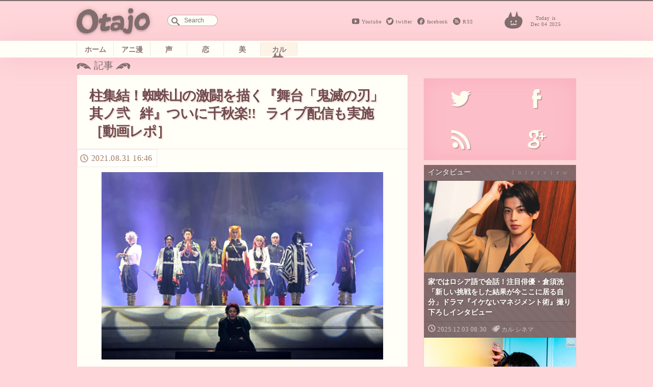

--- FILE ---
content_type: text/html; charset=UTF-8
request_url: https://otajo.jp/102314
body_size: 13977
content:
<!DOCTYPE html>
<html lang="ja">
<head>
<title>柱集結！蜘蛛山の激闘を描く『舞台「鬼滅の刃」其ノ弐 絆』ついに千秋楽!! ライブ配信も実施［動画レポ］ ｜ オタ女</title>
<meta property="og:type" content="website" />
<meta property="og:title" content="柱集結！蜘蛛山の激闘を描く『舞台「鬼滅の刃」其ノ弐 絆』ついに千秋楽!! ライブ配信も実施［動画レポ］ | オタ女" />
<meta property="og:description" content="“ちょっと”オタクも“隠れ”オタクも毎日楽しく心地よく。 女性の為のマンガ、アニメ、声優情報から、美容と健康にまつわるネタまでゆるりと更新していきます。" />
<meta property="og:url" content="https://otajo.jp/102314" />
<meta property="og:image" content="https://otajo.jp/files/2021/08/06_kimetsu.jpg" />
<meta name="description" content="“ちょっと”オタクも“隠れ”オタクも毎日楽しく心地よく。 女性の為のマンガ、アニメ、声優情報から、美容と健康にまつわるネタまでゆるりと更新していきます。" />
<meta property="og:site_name" content="オタ女 | “ちょっと”オタクも“隠れ”オタクも毎日楽しく心地よく。 女性の為のマンガ、アニメ、声優情報から、美容と健康にまつわるネタまでゆるりと更新していきます。" />
<meta property="fb:app_id" content="502107703256633" />
<meta charset="utf-8">
<meta name="viewport" content="width=device-width,initial-scale=1.0"/>
<meta name="google-site-verification" content="l78KrCwRlxL1FmLwJ1tj1oagvKXb02F6LEEySqEagGc" />
<meta name="twitter:card" content="summary_large_image" />
<meta name="twitter:site" content="@otajo_news" />
<link rel="shortcut icon" href="https://otajo.jp/wp-content/themes/otajo/img/favicon.ico"/>
<link rel="alternate" type="application/rss+xml" title="RSS 2.0" href="/feed" />
<meta name='robots' content='max-image-preview:large' />
<link rel='dns-prefetch' href='//fonts.googleapis.com' />
<link rel='dns-prefetch' href='//s.w.org' />
		<script type="ef976d5194ddb2ade0d05a89-text/javascript">
			window._wpemojiSettings = {"baseUrl":"https:\/\/s.w.org\/images\/core\/emoji\/13.0.1\/72x72\/","ext":".png","svgUrl":"https:\/\/s.w.org\/images\/core\/emoji\/13.0.1\/svg\/","svgExt":".svg","source":{"concatemoji":"https:\/\/otajo.jp\/wp-includes\/js\/wp-emoji-release.min.js?ver=5.7.14"}};
			!function(e,a,t){var n,r,o,i=a.createElement("canvas"),p=i.getContext&&i.getContext("2d");function s(e,t){var a=String.fromCharCode;p.clearRect(0,0,i.width,i.height),p.fillText(a.apply(this,e),0,0);e=i.toDataURL();return p.clearRect(0,0,i.width,i.height),p.fillText(a.apply(this,t),0,0),e===i.toDataURL()}function c(e){var t=a.createElement("script");t.src=e,t.defer=t.type="text/javascript",a.getElementsByTagName("head")[0].appendChild(t)}for(o=Array("flag","emoji"),t.supports={everything:!0,everythingExceptFlag:!0},r=0;r<o.length;r++)t.supports[o[r]]=function(e){if(!p||!p.fillText)return!1;switch(p.textBaseline="top",p.font="600 32px Arial",e){case"flag":return s([127987,65039,8205,9895,65039],[127987,65039,8203,9895,65039])?!1:!s([55356,56826,55356,56819],[55356,56826,8203,55356,56819])&&!s([55356,57332,56128,56423,56128,56418,56128,56421,56128,56430,56128,56423,56128,56447],[55356,57332,8203,56128,56423,8203,56128,56418,8203,56128,56421,8203,56128,56430,8203,56128,56423,8203,56128,56447]);case"emoji":return!s([55357,56424,8205,55356,57212],[55357,56424,8203,55356,57212])}return!1}(o[r]),t.supports.everything=t.supports.everything&&t.supports[o[r]],"flag"!==o[r]&&(t.supports.everythingExceptFlag=t.supports.everythingExceptFlag&&t.supports[o[r]]);t.supports.everythingExceptFlag=t.supports.everythingExceptFlag&&!t.supports.flag,t.DOMReady=!1,t.readyCallback=function(){t.DOMReady=!0},t.supports.everything||(n=function(){t.readyCallback()},a.addEventListener?(a.addEventListener("DOMContentLoaded",n,!1),e.addEventListener("load",n,!1)):(e.attachEvent("onload",n),a.attachEvent("onreadystatechange",function(){"complete"===a.readyState&&t.readyCallback()})),(n=t.source||{}).concatemoji?c(n.concatemoji):n.wpemoji&&n.twemoji&&(c(n.twemoji),c(n.wpemoji)))}(window,document,window._wpemojiSettings);
		</script>
		<style type="text/css">
img.wp-smiley,
img.emoji {
	display: inline !important;
	border: none !important;
	box-shadow: none !important;
	height: 1em !important;
	width: 1em !important;
	margin: 0 .07em !important;
	vertical-align: -0.1em !important;
	background: none !important;
	padding: 0 !important;
}
</style>
	<link rel='stylesheet' id='wp-block-library-css'  href='https://otajo.jp/wp-includes/css/dist/block-library/style.min.css?ver=5.7.14' type='text/css' media='all' />
<link rel='stylesheet' id='otajo_main-css'  href='https://otajo.jp/wp-content/themes/otajo/css/otajo_main.css?ver=20251204' type='text/css' media='all' />
<link rel='stylesheet' id='otajo_side-css'  href='https://otajo.jp/wp-content/themes/otajo/css/otajo_side.css?ver=20251204' type='text/css' media='all' />
<link rel='stylesheet' id='google_fonts-css'  href='https://fonts.googleapis.com/css?family=Voltaire&#038;ver=20251204' type='text/css' media='all' />
<link rel="https://api.w.org/" href="https://otajo.jp/wp-json/" /><link rel="alternate" type="application/json" href="https://otajo.jp/wp-json/wp/v2/posts/102314" /><link rel="EditURI" type="application/rsd+xml" title="RSD" href="https://otajo.jp/xmlrpc.php?rsd" />
<link rel="canonical" href="https://otajo.jp/102314" />
<link rel="alternate" type="application/json+oembed" href="https://otajo.jp/wp-json/oembed/1.0/embed?url=https%3A%2F%2Fotajo.jp%2F102314" />
<link rel="alternate" type="text/xml+oembed" href="https://otajo.jp/wp-json/oembed/1.0/embed?url=https%3A%2F%2Fotajo.jp%2F102314&#038;format=xml" />
<script src="https://partner.googleadservices.com/gampad/google_service.js" type="ef976d5194ddb2ade0d05a89-text/javascript">
</script>
<script type="ef976d5194ddb2ade0d05a89-text/javascript">
GS_googleAddAdSenseService("ca-pub-6322315354375602");
GS_googleEnableAllServices();
</script>
<script type="ef976d5194ddb2ade0d05a89-text/javascript">
GA_googleAddSlot("ca-pub-6322315354375602", "otajo_R01_rect");
GA_googleAddSlot("ca-pub-6322315354375602", "otajo_Rt02_rect");
GA_googleAddSlot("ca-pub-6322315354375602", "otajo_kiji01_rect");
</script>
<script type="ef976d5194ddb2ade0d05a89-text/javascript">
GA_googleFetchAds();
</script>

</head>
<body>
<!-- ヘッダ -->
<header>
<!-- //ロゴ -->
<div id="haeder-top">
<div id="logo-area">
<h1><a href="https://otajo.jp" id="header-logo"></a>Otajo -オタ女-</h1>
<!-- リンク -->
<div class="social-icon">
  <span class="head_youtube"><a href="https://www.youtube.com/user/getnewstoy">Youtube</a></span>
  <span class="head_twitter"><a href="https://twitter.com/otajo_news">twitter</a></span>
  <span class="head_facebook"><a href="https://www.facebook.com/otajonews">facebook</a></span>
  <span class="head_rss"><a href="/feed">RSS</a></span>
</div>
<!-- 検索フォーム -->
<div id="saerch-area">
<form method="get" id="searchform" action="https://otajo.jp/">
<input type="text" id="searchForm" placeholder="Search" name="s" />
</form>
</div>
<i>Today is<br />Dec 04 2025</i>
<div class="ticker" rel="fade">
</div>
</div>
</div>
<nav>
<ul id="menu-navbar" class="menu"><li class="menu-item-home"><a href="https://otajo.jp/">ホーム</a></li>
<li class="animan"><a href="https://otajo.jp/c/animan">アニ漫</a></li>
<li class="voiceactor"><a href="https://otajo.jp/c/voiceactor">声</a></li>
<li class="love"><a href="https://otajo.jp/c/love">恋</a></li>
<li class="cosmetics2"><a href="https://otajo.jp/c/cosmetics2">美</a></li>
<li class="current-post-parent culture"><a href="https://otajo.jp/c/culture">カル</a></li>
</ul></nav>
</header>
<div id="container">
<div id="mainContent">
<div id="single-main">
<p id="articletitle">記事</p>
<article id="post">
  <h1>柱集結！蜘蛛山の激闘を描く『舞台「鬼滅の刃」其ノ弐 絆』ついに千秋楽!! ライブ配信も実施［動画レポ］</h1>
 <ul id="desc">
   <li><time datetime="2021-08-31T16:46:18+09:00" pubdate="pubdate">2021.08.31 16:46</time>
</ul>

<p><img class="aligncenter" src="https://otajo.jp/files/2021/08/06_kimetsu.jpg"></p>
<p>大人気作『鬼滅の刃』を原作とした舞台第2弾となる、『舞台「鬼滅の刃」其ノ弐 絆』が本日8月31日(火)東京凱旋公演千秋楽を迎えます。DMM.comにてライブ配信も実施。さらに、2021年9月1日(水)18:00～2021年9月6日(月)23:59までディレイ配信を行います。本作の様子を写真と、この記事だけの動画を交えて紹介します。</p>
<p><img class="aligncenter" src="https://otajo.jp/files/2021/08/kimetsu2021_mv_c.jpg"></p>
<p>舞台第2弾となる今作は、原作の＜那田蜘蛛山編＞が描かれます。十二鬼月の“下弦の伍”累たちとの激闘に加え、鬼殺隊最強の剣士たち、柱が集結する場面も見どころとなっています。</p>
<p><img class="aligncenter" src="https://otajo.jp/files/2021/08/02_kimetsu.jpg"></p>
<p><img class="aligncenter" src="https://otajo.jp/files/2021/08/03_kimetsu.jpg"></p>
<p><img class="aligncenter" src="https://otajo.jp/files/2021/08/04_kimetsu.jpg"></p>
<p><img class="aligncenter" src="https://otajo.jp/files/2021/08/05_kimetsu.jpg"></p>
<p><img class="aligncenter" src="https://otajo.jp/files/2021/08/07_kimetsu.jpg"></p>
<p><img class="aligncenter" src="https://otajo.jp/files/2021/08/08_kimetsu.jpg"></p>
<p><img class="aligncenter" src="https://otajo.jp/files/2021/08/09_kimetsu.jpg"></p>
<p><img class="aligncenter" src="https://otajo.jp/files/2021/08/01_kimetsu.jpg"></p>
<h3>本編の様子をチラ見せ！</h3>
<p>迫力のアクションや歌唱シーンなど、舞台ならではの演出を動画でご覧ください！<br />
※本編の内容を含みますので、ネタバレを避けたい方は観劇後にご覧ください。</p>
<p><!-- orig { --><center><iframe loading="lazy" width="500" height="281" src="https://www.youtube.com/embed/YCzdnnxITJk" title="YouTube video player" frameborder="0" allow="accelerometer; autoplay; clipboard-write; encrypted-media; gyroscope; picture-in-picture" allowfullscreen></iframe></center><!-- } orig --><br />
・柱集結！舞台「鬼滅の刃」其ノ弐 絆ダイジェスト<br />
https://youtu.be/YCzdnnxITJk<!-- orig { --><a href="https://youtu.be/YCzdnnxITJk" rel="noopener" target="_blank">［YouTube］</a><br />
<!-- } orig --></p>
<h3>ライブ配信</h3>
<p>【東京凱旋公演（千秋楽）】<br />
2021年8月31日(火)11:30<br />
2021年8月31日(火)17:00</p>
<p>配信サイト<br />
DMM.com<br />
販売期間<br />
ライブ配信<br />
2021年8月31日(火)ライブ配信終了まで(予定)<br />
ディレイ配信<br />
2021年9月1日(水)18:00～2021年9月6日(月)23:59まで<br />
販売価格<br />
各公演 3,040円(税込) ※Go Toイベント対象価格(通常価格3,800円から20％OFF)</p>
<p>配信ページ：<br />
https://www.dmm.com/digital/stage/-/theater/=/name=kimetsu/<!-- orig { --><a href="https://www.dmm.com/digital/stage/-/theater/=/name=kimetsu/" rel="noopener" target="_blank">［リンク］</a><!-- } orig --></p>
<h3>コメント</h3>
<p>脚本・演出: 末満健一さん<br />
那田蜘蛛山での死闘から幕を開ける本作は、冒頭からクライマックスの連続。<br />
息もつかせぬ展開の中心軸となるのは、竈門炭治郎の愚直なまでの真っすぐさです。<br />
いろんなものが捻じ曲がってしまったこの時代だからこそ、彼の真っすぐな心が人の胸を打つのではないかと思います。<br />
そして、真夏の稽古場で感染予防対策のマスクが欠かせない中、ポジティブなエネルギーを絶やすことなく作品づくりに没頭してくれたキャストとスタッフ。<br />
みんなの《舞台「鬼滅の刃」をお客さんに届けるんだ!》という真っすぐな熱意もまた、本作の大きな推進力でした。<br />
なにもかもが、どうか届きますように。</p>
<p>竈門炭治郎役: 小林亮太さん<br />
昨年の初演から一年半、ここまで来ることが出来て本当に感謝しています。<br />
演劇の力を信じて、座組み全員、稽古に励んできました。原作の印象深い場面の稽古には、心が躍る日々でした。<br />
物語がもつ力と、舞台ならではの魅力が交わった今作になっていると思います。<br />
竈門炭治郎として舞台に立たせていただくことが、誰かの明日への糧になるよう、一公演一公演を大切に演じます。<br />
舞台「鬼滅の刃」其ノ弐 絆。何卒、応援よろしくお願いします。</p>
<p>竈門禰豆子役: 髙石あかりさん<br />
今作は、様々な形の絆が”糸”によりその瞬間へと手繰り寄せられ、知らない絆の形に触れることで、自身の信じる絆の形をぶつけ合い、そして、また新たに絆が生まれ、その先の未来に繋がる絆の糸端が舞台を漂い舞う作品です。<br />
兄である炭治郎との絆をより深め、大切に演じて行けたらと思います。<br />
新たな章への幕開けを、是非、見守っていただけたら嬉しいです。</p>
<p>冨岡義勇役: 本田礼生さん<br />
前作に引き続き、冨岡義勇を演じられることをとても嬉しく思います。<br />
たくさんの方々に愛されている作品に関わられること、しっかり責任を持って臨みたいと思っております。<br />
今作は全てが見どころです。<br />
立て続けに見どころが来る勢いのある作品になっていまして、たくさんのエンターテインメントが詰まった作品になっていると思います。<br />
個人的には、やはり柱の集結シーンは思い入れがあります。ぜひ、そこも注目していただいて、『鬼滅の刃』の世界を楽しんで<br />
いただけるよう精一杯演じていきたいと思います。</p>
<p>胡蝶しのぶ役: 門山葉子さん<br />
初日を迎え舞台「鬼滅の刃」其ノ弐 絆を皆様にお届け出来ること、本当に嬉しく思います。<br />
本作のテーマである「絆」、その大切さ、尊さを物語を通して炭治郎たちが改めて教えてくれているように感じます。<br />
舞台をご覧くださる皆様に少しでもパワーを届けられるよう、千秋楽まで努めてまいります。<br />
また、本作では鬼殺隊の「柱」が全員集結します。柱の登場シーンにもぜひご注目ください。</p>
<p>累役: 阿久津仁愛さん<br />
遂に舞台「鬼滅の刃」其ノ弐 絆が開幕します!!<br />
改めてとても大好きな作品に携われること本当に光栄です。<br />
今回は柱が集結しますし、キャラ一人一人に注目して観ていただけたらとても嬉しいです!<br />
劇場にお越しいただく方、配信をご覧いただく方に、『鬼滅の刃』の魅力、そして舞台の熱量をお届けできるように精一杯頑張ります。</p>
<h3>Blu-ray&#038;DVD</h3>
<p>◇発売日 2022 年 3 月 23 日(水)<br />
◇仕 様 [完全生産限定盤]<br />
●Blu-ray:¥10,780(税抜価格\9,800)【ディスク 2 枚組(本編 BD+特典映像 DVD)】<br />
●DVD::\9,680(税抜価格\8,800) 【ディスク 2 枚組(本編 DVD+特典映像 DVD)】<br />
[ANIPLEX+・アニメイト・ufotable 限定セット]<br />
●Blu-ray:¥11,330(税抜価格\10,300)【完全生産限定版[BD]+ 特典 DVD】<br />
●DVD:¥10,230(税抜価格\9,300)【完全生産限定版[DVD]+ 特典 DVD】<br />
※ANIPLEX+・アニメイト・ufotable の特典 DVD の内容は同一です。</p>
<p>特典内容:[完全生産限定版]<br />
●三方背ケース ●デジジャケット仕様 ●特製ブックレット<br />
外付け特典:■早期予約特典&#8230;ブロマイドセット<br />
対象法人:ANIPLEX+、アニメイト、ufotable<br />
対象予約期間:2021 年 8 月 7 日(土)~2022 年 2 月 6 日(月)23:59 までに<br />
■店舗別購入特典&#8230;<br />
ANIPLEX+<br />
ブロマイドセット A+キャストコメント視聴シリアルコード A<br />
(鬼舞辻󠄀無惨:佐々木喜英、産屋敷耀哉:廣瀬智紀、累:阿久津仁愛)<br />
アニメイト<br />
ブロマイドセット B+キャストコメント視聴シリアルコード B<br />
(竈門炭治郎:小林亮太、竈門禰豆子:髙石あかり、我妻善逸:植田圭輔、嘴平伊之助:佐藤祐吾)<br />
ufotable<br />
ブロマイドセット C+キャストコメント視聴シリアルコード C<br />
(冨岡義勇:本田礼生、時透無一郎:奥田夢叶、胡蝶しのぶ:門山葉子、不死川実弥:前田隆太朗、栗花落カナヲ:内田未来)<br />
Amazon.co.jp(【Amazon.co.jp 限定】商品のみ対象)<br />
ブロマイドセット D+キャストコメント視聴シリアルコード D<br />
(煉󠄁獄杏寿郎:矢崎 広、宇髄天元:辻󠄀 凌志朗、甘露寺蜜璃:川崎愛香里、伊黒小芭内:宮本弘佑、悲鳴嶼行冥:チャンヘ)</p>
<p>※各特典の絵柄などの詳細は追ってお知らせいたします。<br />
※特典内容は予告無く変更になる場合がございます。あらかじめご了承下さい。<br />
※特典はなくなり次第終了となります。<br />
発売:アニプレックス 販売:ソニー・ミュージックソリューションズ</p>
<p><strong>関連記事：</strong><br />
<a href="https://otajo.jp/99640" rel="noopener" target="_blank">舞台「鬼滅の刃」第2弾8月上演決定！煉󠄁獄杏寿郎ら鬼殺隊最強の“柱”全キャスト情報解禁<br />
https://otajo.jp/99640</a></p>
<p>舞台「鬼滅の刃」開幕！歌で物語を紡ぎスピード感溢れる映像演出×アナログ手法で戦闘を見事に再現<br />
https://otajo.jp/84398<!-- orig { --><a href="https://otajo.jp/84398" rel="noopener" target="_blank">［リンク］</a><!-- } orig --></p>
<p>※Otajoとガジェット通信は姉妹サイトです。<br />
<!-- orig { --><center><script src="https://codoc.jp/js/cms.js" data-css="red" data-usercode="QVBKixHF9A" charset="UTF-8" defer type="ef976d5194ddb2ade0d05a89-text/javascript"></script></p>
<div id="codoc-entry-n1L9KIn1dQ" class="codoc-entries" data-without-body="1" data-support-button-text="投げ銭でサポートする" data-show-like="0" data-show-about-codoc="0" data-show-powered-by="0" data-support-message="この記事が気に入ったらライターのサポートをお願いします。"></div>
<p></center><!-- } orig --></p>
<h3>公演概要</h3>
<p>タイトル 舞台「鬼滅の刃」其ノ弐 絆<br />
公演期間・劇場 東京:2021 年 8 月 7 日(土)~8 月 15 日(日) 天王洲 銀河劇場<br />
大阪:2021 年 8 月 20 日(金)~8 月 22 日(日) 梅田芸術劇場 メインホール<br />
東京凱旋:2021 年 8 月 27 日(金)~8 月 31 日(火) TACHIKAWA STAGE GARDEN</p>
<p>原作 『鬼滅の刃』吾峠呼世晴(集英社ジャンプ コミックス刊)<br />
脚本・演出 末満健一<br />
音楽 和田俊輔<br />
出演 竈門炭治郎 小林亮太<br />
竈門禰豆子 髙石あかり/<br />
我妻善逸 植田圭輔<br />
嘴平伊之助 佐藤祐吾/<br />
冨岡義勇 本田礼生<br />
煉󠄁獄杏寿郎 矢崎 広<br />
宇髄天元 辻󠄀 凌志朗<br />
時透無一郎 奥田夢叶<br />
胡蝶しのぶ 門山葉子<br />
甘露寺蜜璃 川崎愛香里<br />
伊黒小芭内 宮本弘佑<br />
不死川実弥 前田隆太朗<br />
悲鳴嶼行冥 チャンヘ<br />
栗花落カナヲ 内田未来/<br />
累 阿久津仁愛/<br />
産屋敷耀哉 廣瀬智紀/<br />
鬼舞辻󠄀無惨 佐々木喜英<br />
アンサンブル<br />
掛川僚太<br />
髙原華乃<br />
夛田将秀<br />
丹下真寿美<br />
千葉雅大<br />
鳥居留圭<br />
遥 りさ<br />
星 賢太<br />
本間汐莉<br />
牧浦乙葵</p>
<p>監修 集英社(「週刊少年ジャンプ」編集部)<br />
協力 一般社団法人 日本 2.5 次元ミュージカル協会<br />
協賛 ローソンチケット<br />
主催 舞台「鬼滅の刃」製作委員会</p>
<p>公式サイト https://kimetsu.com/stage/<!-- orig { --><a href="https://kimetsu.com/stage/" rel="noopener" target="_blank">［リンク］</a><!-- } orig --><br />
公式 Twitter @kimetsu_stage /ハッシュタグ #舞台鬼滅の刃</p>
<p>（C）吾峠呼世晴/集英社<br />
（C）舞台「鬼滅の刃」製作委員会</p>

<div class="social-banner">
    <div class="col left" style="background-image:url( https://otajo.jp/files/2021/08/06_kimetsu.jpg );">
    </div>
    <div class="bg-braun col right ">
      <ul class="share-buttons">
      <li><span class="description">この記事が気に入ったら、<br/>オタ女をフォロー！</span>
      <li><a href="https://twitter.com/otajo_news" class="twitter-follow-button" data-show-count="false" data-lang="ja" data-show-screen-name="false" data-size="large">フォローする</a>
      <script type="ef976d5194ddb2ade0d05a89-text/javascript">!function(d,s,id){var js,fjs=d.getElementsByTagName(s)[0],p=/^http:/.test(d.location)?'http':'https';if(!d.getElementById(id)){js=d.createElement(s);js.id=id;js.src=p+'://platform.twitter.com/widgets.js';fjs.parentNode.insertBefore(js,fjs);}}(document, 'script', 'twitter-wjs');</script>
      <li class="fb-like-wrap"><div class="fb-like" data-href="https://www.facebook.com/otajonews" data-layout="button" data-action="like" data-show-faces="false" data-share="false"></div></li>
      </ul>
    </div>
</div>




</article>

<h4>その他のおすすめな記事はこちら！</h4>
<div class="Receptacle">
<ul id="yarpp_posts">
<li>
<a href="https://otajo.jp/75468">
<i><img width="1200" height="800" src="https://otajo.jp/files/2018/12/1-1.jpg" class="attachment-280 size-280 wp-post-image" alt="" loading="lazy" srcset="https://otajo.jp/files/2018/12/1-1.jpg 1200w, https://otajo.jp/files/2018/12/1-1-768x512.jpg 768w, https://otajo.jp/files/2018/12/1-1-800x533.jpg 800w" sizes="(max-width: 1200px) 100vw, 1200px" /></i>
<h5>いよいよ烏野全キャスト卒業目前！青城＆白鳥沢と激突　演劇「ハイキュー!!」“最強の場所（チーム）”動画レポ</h5></a>
<b>non</b>
</a>
</li>
<li>
<a href="https://otajo.jp/78146">
<i><img width="1200" height="734" src="https://otajo.jp/files/2019/04/04.jpg" class="attachment-280 size-280 wp-post-image" alt="" loading="lazy" srcset="https://otajo.jp/files/2019/04/04.jpg 1200w, https://otajo.jp/files/2019/04/04-768x470.jpg 768w, https://otajo.jp/files/2019/04/04-800x489.jpg 800w" sizes="(max-width: 1200px) 100vw, 1200px" /></i>
<h5>橋本祥平・阪本奨悟の双子王子も登場『王室教師ハイネ -THE MUSICAL Ⅱ-』は総勢32名のキャスト陣でロイヤル感アップ！［動画レポ］</h5></a>
<b>non</b>
</a>
</li>
<li>
<a href="https://otajo.jp/78240">
<i><img width="1200" height="800" src="https://otajo.jp/files/2019/04/08-1.jpg" class="attachment-280 size-280 wp-post-image" alt="" loading="lazy" srcset="https://otajo.jp/files/2019/04/08-1.jpg 1200w, https://otajo.jp/files/2019/04/08-1-768x512.jpg 768w, https://otajo.jp/files/2019/04/08-1-800x533.jpg 800w" sizes="(max-width: 1200px) 100vw, 1200px" /></i>
<h5>［動画］舞台『僕のヒーローアカデミア』はまさかの魂震えるロックミュージカル！この融合は新たなエンターテイメントステージの幕開けだ！</h5></a>
<b>non</b>
</a>
</li>
<li>
<a href="https://otajo.jp/79965">
<i><img width="1200" height="721" src="https://otajo.jp/files/2019/07/18-1.jpg" class="attachment-280 size-280 wp-post-image" alt="" loading="lazy" srcset="https://otajo.jp/files/2019/07/18-1.jpg 1200w, https://otajo.jp/files/2019/07/18-1-768x461.jpg 768w, https://otajo.jp/files/2019/07/18-1-800x481.jpg 800w" sizes="(max-width: 1200px) 100vw, 1200px" /></i>
<h5>［動画］リアルな犬の動きとダンス・音楽が融合！舞台「銀牙 -流れ星 銀-」～絆編～　9月21日に8K画質上映決定</h5></a>
<b>non</b>
</a>
</li>
<li>
<a href="https://otajo.jp/80602">
<i><img width="1200" height="812" src="https://otajo.jp/files/2019/08/39552c83fb709b19ea8fcd0e081cc6de.jpg" class="attachment-280 size-280 wp-post-image" alt="" loading="lazy" srcset="https://otajo.jp/files/2019/08/39552c83fb709b19ea8fcd0e081cc6de.jpg 1200w, https://otajo.jp/files/2019/08/39552c83fb709b19ea8fcd0e081cc6de-768x520.jpg 768w, https://otajo.jp/files/2019/08/39552c83fb709b19ea8fcd0e081cc6de-800x541.jpg 800w" sizes="(max-width: 1200px) 100vw, 1200px" /></i>
<h5>リアルな緊張感に心が震える！舞台「この音とまれ！」は意味のある生演奏で物語が繋がる［動画レポ］</h5></a>
<b>non</b>
</a>
</li>
<li>
<a href="https://otajo.jp/80980">
<i><img width="1200" height="737" src="https://otajo.jp/files/2019/09/7.jpg" class="attachment-280 size-280 wp-post-image" alt="" loading="lazy" srcset="https://otajo.jp/files/2019/09/7.jpg 1200w, https://otajo.jp/files/2019/09/7-768x472.jpg 768w, https://otajo.jp/files/2019/09/7-800x491.jpg 800w" sizes="(max-width: 1200px) 100vw, 1200px" /></i>
<h5>コエンマのおしゃぶりもそのままだった舞台「幽☆遊☆白書」動画レポ　崎山つばさが幽助のギャグシーンを全力披露！</h5></a>
<b>non</b>
</a>
</li>
<li>
<a href="https://otajo.jp/82311">
<i><img width="1200" height="1200" src="https://otajo.jp/files/2019/10/rgb_profile_tanjiro.jpg" class="attachment-280 size-280 wp-post-image" alt="" loading="lazy" srcset="https://otajo.jp/files/2019/10/rgb_profile_tanjiro.jpg 1200w, https://otajo.jp/files/2019/10/rgb_profile_tanjiro-220x220.jpg 220w, https://otajo.jp/files/2019/10/rgb_profile_tanjiro-768x768.jpg 768w, https://otajo.jp/files/2019/10/rgb_profile_tanjiro-800x800.jpg 800w" sizes="(max-width: 1200px) 100vw, 1200px" /></i>
<h5>舞台「鬼滅の刃」主演は小林亮太　炭治郎・禰豆子ビジュアル＆植田圭輔・本田礼生・佐々木喜英らキャスト情報解禁</h5></a>
<b>non</b>
</a>
</li>
<li>
<a href="https://otajo.jp/82472">
<i><img width="954" height="636" src="https://otajo.jp/files/2019/10/fae124f8c15aa18448f9d4a4c56d3d4f.jpg" class="attachment-280 size-280 wp-post-image" alt="" loading="lazy" srcset="https://otajo.jp/files/2019/10/fae124f8c15aa18448f9d4a4c56d3d4f.jpg 954w, https://otajo.jp/files/2019/10/fae124f8c15aa18448f9d4a4c56d3d4f-768x512.jpg 768w, https://otajo.jp/files/2019/10/fae124f8c15aa18448f9d4a4c56d3d4f-800x533.jpg 800w" sizes="(max-width: 954px) 100vw, 954px" /></i>
<h5>動画レポ：ミュージカル「忍たま乱太郎」第10弾再演　本日10月27日東京千秋楽　昼・夜ニコ生中継実施！カメラ切り替え＆全景同時配信</h5></a>
<b>non</b>
</a>
</li>
<li>
<a href="https://otajo.jp/82765">
<i><img width="847" height="1200" src="https://otajo.jp/files/2019/11/kimetsu_mv_1107_small.jpg" class="attachment-280 size-280 wp-post-image" alt="" loading="lazy" srcset="https://otajo.jp/files/2019/11/kimetsu_mv_1107_small.jpg 847w, https://otajo.jp/files/2019/11/kimetsu_mv_1107_small-768x1088.jpg 768w, https://otajo.jp/files/2019/11/kimetsu_mv_1107_small-565x800.jpg 565w" sizes="(max-width: 847px) 100vw, 847px" /></i>
<h5>舞台「鬼滅の刃」メインキャラクター9名勢揃い！メインビジュアル解禁</h5></a>
<b>non</b>
</a>
</li>
</ul>
</div>

<div class="back">
 <ul id="desc">
   <li><time datetime="2021-08-31T16:46:18+09:00" pubdate="pubdate">2021.08.31 16:46</time>
</ul>
<div class="post-tag-list"><span></span><a href="https://otajo.jp/t/2-5%e6%ac%a1%e5%85%83" rel="tag">2.5次元</a> <a href="https://otajo.jp/t/anime" rel="tag">アニメ</a> <a href="https://otajo.jp/t/%e3%81%8d%e3%82%81%e3%82%b9%e3%83%86" rel="tag">きめステ</a> <a href="https://otajo.jp/t/%e3%82%b8%e3%83%a3%e3%83%b3%e3%83%97" rel="tag">ジャンプ</a> <a href="https://otajo.jp/t/%e3%83%9f%e3%83%a5%e3%83%bc%e3%82%b8%e3%82%ab%e3%83%ab" rel="tag">ミュージカル</a> <a href="https://otajo.jp/t/%e3%83%ac%e3%83%9d%e3%83%bc%e3%83%88" rel="tag">レポート</a> <a href="https://otajo.jp/t/%e4%bd%90%e3%80%85%e6%9c%a8%e5%96%9c%e8%8b%b1" rel="tag">佐々木喜英</a> <a href="https://otajo.jp/t/%e5%8b%95%e7%94%bb" rel="tag">動画</a> <a href="https://otajo.jp/t/%e5%90%be%e5%b3%a0%e5%91%bc%e4%b8%96%e6%99%b4" rel="tag">吾峠呼世晴</a> <a href="https://otajo.jp/t/%e5%92%8c%e7%94%b0%e4%bf%8a%e8%bc%94" rel="tag">和田俊輔</a> <a href="https://otajo.jp/t/%e5%b0%8f%e6%9e%97%e4%ba%ae%e5%a4%aa" rel="tag">小林亮太</a> <a href="https://otajo.jp/t/%e6%9c%ab%e6%ba%80%e5%81%a5%e4%b8%80" rel="tag">末満健一</a> <a href="https://otajo.jp/t/%e6%9c%ac%e7%94%b0%e7%a4%bc%e7%94%9f" rel="tag">本田礼生</a> <a href="https://otajo.jp/t/%e6%a4%8d%e7%94%b0%e5%9c%ad%e8%bc%94" rel="tag">植田圭輔</a> <a href="https://otajo.jp/t/%e6%bc%94%e5%8a%87" rel="tag">演劇</a> <a href="https://otajo.jp/t/comic" rel="tag">漫画</a> <a href="https://otajo.jp/t/%e8%88%9e%e5%8f%b0" rel="tag">舞台</a> <a href="https://otajo.jp/t/%e8%88%9e%e5%8f%b0%e9%ac%bc%e6%bb%85%e3%81%ae%e5%88%83" rel="tag">舞台鬼滅の刃</a> <a href="https://otajo.jp/t/%e9%96%80%e5%b1%b1%e8%91%89%e5%ad%90" rel="tag">門山葉子</a> <a href="https://otajo.jp/t/%e9%98%bf%e4%b9%85%e6%b4%a5%e4%bb%81%e6%84%9b" rel="tag">阿久津仁愛</a> <a href="https://otajo.jp/t/%e9%ab%99%e7%9f%b3%e3%81%82%e3%81%8b%e3%82%8a" rel="tag">髙石あかり</a> <a href="https://otajo.jp/t/%e9%ac%bc%e6%bb%85%e3%81%ae%e5%88%83" rel="tag">鬼滅の刃</a></div>
<aside>
</aside>
</div>

<div id="box-writer" class="back">
  <div id="writerprofile">
  <img alt='' src='https://otajo.jp/files/2014/06/non_avatar_1402469199.jpg' srcset='https://secure.gravatar.com/avatar/9fb1f644fc8557dd34d3dda000765e13?s=192&#038;d=mm&#038;r=g 2x' class='avatar avatar-96 photo' height='96' width='96' loading='lazy'/>      <em>記者プロフィール</em>
    <h1><a href="/author/nonon">non</a></h1>
    <p class="descri">アニメや可愛いものが大好き。主にOtajoで執筆中。</p>
    </div>
<aside class="adsense">
<!-- otajo_kiji01_rect -->
<script type="ef976d5194ddb2ade0d05a89-text/javascript">
GA_googleFillSlot("otajo_kiji01_rect");
</script>
</aside>
</div>

<h4><a href="https://otajo.jp/c/culture" rel="category tag">カル</a> / <a href="https://otajo.jp/c/culture/cinema" rel="category tag">シネマ</a>の新着記事一覧</h4>
<div class="Receptacle back">
<ul id="other-catlist">
<li><i><time datetime="2025-12-03T11:00:13+09:00">2025.12.03</time></i>
<h5><a href="https://otajo.jp/118977"title="ランキング席巻の大人気和風恋愛ファンタジー『鬼の花嫁』池田千尋監督・永瀬廉×吉川愛W主演で実写映画化！特報映像解禁">ランキング席巻の大人気和風恋愛ファンタジー『鬼の花嫁』池田千尋監督・永瀬廉×吉...</a></h5>
<li><i><time datetime="2025-12-03T10:45:45+09:00">2025.12.03</time></i>
<h5><a href="https://otajo.jp/118972"title="『ルックバック』是枝裕和監督・脚本で実写映画化！原作者・藤本タツキ「是枝監督が撮ってくれるなら僕はもう何も言う事はないです」と信頼">『ルックバック』是枝裕和監督・脚本で実写映画化！原作者・藤本タツキ「是枝監督が...</a></h5>
<li><i><time datetime="2025-12-03T10:30:43+09:00">2025.12.03</time></i>
<h5><a href="https://otajo.jp/118942"title="劇場版29作目『名探偵コナン ハイウェイの堕天使』2026年4月公開決定！萩原千速・世良真純・松田陣平ら青山剛昌描き下ろしティザービジュアル解禁">劇場版29作目『名探偵コナン ハイウェイの堕天使』2026年4月公開決定！萩原...</a></h5>
<li><i><time datetime="2025-12-03T08:30:41+09:00">2025.12.03</time></i>
<h5><a href="https://otajo.jp/118944"title="家ではロシア語で会話！注目俳優・倉須洸「新しい挑戦をした結果が今ここに居る自分」ドラマ『イケないマネジメント術』撮り下ろしインタビュー">家ではロシア語で会話！注目俳優・倉須洸「新しい挑戦をした結果が今ここに居る自分...</a></h5>
<li><i><time datetime="2025-11-27T15:00:53+09:00">2025.11.27</time></i>
<h5><a href="https://otajo.jp/118926"title="櫻井海音「常に誰かから見られている感覚で生きている」最近は料理動画にドハマり！「SNSシェフと呼んで（笑）」ドラマ『死ぬまでバズってろ！！』インタビュー">櫻井海音「常に誰かから見られている感覚で生きている」最近は料理動画にドハマり！...</a></h5>
</ul>
</div>
</div>
<div id="rightColumn">
<aside id="text-4" class="sidebar-box"><!-- サイド上段広告 -->			<div class="textwidget"><!-- otajo_kiji01_rect -->
<script type="ef976d5194ddb2ade0d05a89-text/javascript">
GA_googleFillSlot("otajo_R01_rect");
</script></div>
		</aside><aside id="text-6" class="sidebar-box"><!-- ソーシャルボタン -->			<div class="textwidget"><div class="sosial-area">
<ul id="sosial-icon">
<li><a id="twitter-icon" class="popup" href="https://twitter.com/intent/user?screen_name=otajo_news"><span>Twitter</span></a>
<li><a id="facebook-icon" href="http://facbook.com/otajonews" title="Otajo facebookをいいね！" target="_blank" rel="noopener"><span>facebook</span></a>
<li><a id="rssfeed-icon" title="RSS最新のフィードを！" href="/feed" target="_blank" rel="noopener"><span>RSS</span></a>
<li><a id="google-icon" title="googleは準備中です" href="" target="_blank" rel="noopener"><span>google+</span></a>
</ul>
</div></div>
		</aside><aside id="text-8" class="sidebar-box"><!-- インタビュー -->			<div class="textwidget"><div id="interview" class="interview special bg-braun">
<h2>インタビュー</h2>
<div class="box"><i><a href="https://otajo.jp/118944"><img width="2250" height="1500" src="https://otajo.jp/files/2025/12/DSC00066.jpg" class="attachment-280 size-280 wp-post-image" alt="" loading="lazy" srcset="https://otajo.jp/files/2025/12/DSC00066.jpg 2250w, https://otajo.jp/files/2025/12/DSC00066-800x533.jpg 800w, https://otajo.jp/files/2025/12/DSC00066-768x512.jpg 768w, https://otajo.jp/files/2025/12/DSC00066-1536x1024.jpg 1536w, https://otajo.jp/files/2025/12/DSC00066-2048x1365.jpg 2048w" sizes="(max-width: 2250px) 100vw, 2250px" /></a></i>
<h5><a href="https://otajo.jp/118944">家ではロシア語で会話！注目俳優・倉須洸「新しい挑戦をした結果が今ここに居る自分」ドラマ『イケないマネジメント術』撮り下ろしインタビュー</a></h5>
<ul>
  <li><time>2025.12.03 08:30</time></li>
  <li class="genre"><a href="https://otajo.jp/c/culture" rel="category tag">カル</a> <a href="https://otajo.jp/c/culture/cinema" rel="category tag">シネマ</a></li>
</ul>
</div>
<div class="box"><i><a href="https://otajo.jp/118926"><img width="2200" height="1467" src="https://otajo.jp/files/2025/11/DSC_2730f1.jpg" class="attachment-280 size-280 wp-post-image" alt="" loading="lazy" srcset="https://otajo.jp/files/2025/11/DSC_2730f1.jpg 2200w, https://otajo.jp/files/2025/11/DSC_2730f1-800x533.jpg 800w, https://otajo.jp/files/2025/11/DSC_2730f1-768x512.jpg 768w, https://otajo.jp/files/2025/11/DSC_2730f1-1536x1024.jpg 1536w, https://otajo.jp/files/2025/11/DSC_2730f1-2048x1366.jpg 2048w" sizes="(max-width: 2200px) 100vw, 2200px" /></a></i>
<h5><a href="https://otajo.jp/118926">櫻井海音「常に誰かから見られている感覚で生きている」最近は料理動画にドハマり！「SNSシェフと呼んで（笑）」ドラマ『死ぬまでバズってろ！！』インタビュー</a></h5>
<ul>
  <li><time>2025.11.27 15:00</time></li>
  <li class="genre"><a href="https://otajo.jp/c/culture" rel="category tag">カル</a> <a href="https://otajo.jp/c/culture/cinema" rel="category tag">シネマ</a></li>
</ul>
</div>

</div></div>
		</aside><aside id="text-9" class="sidebar-box"><!-- イベント -->			<div class="textwidget"><div id="event" class="event special bg-green">
<h2>イベント</h2>
<div class="box"><i><a href="https://otajo.jp/118403"><img width="800" height="533" src="https://otajo.jp/files/2025/08/1d194c1d330c984fa2fdf7a83546a681.jpg" class="attachment-280 size-280 wp-post-image" alt="" loading="lazy" srcset="https://otajo.jp/files/2025/08/1d194c1d330c984fa2fdf7a83546a681.jpg 800w, https://otajo.jp/files/2025/08/1d194c1d330c984fa2fdf7a83546a681-768x512.jpg 768w" sizes="(max-width: 800px) 100vw, 800px" /></a></i>
<h5><a href="https://otajo.jp/118403">涙を滲ませキャストが生アフレコ『僕のヒーローアカデミア』HERO×VILLAIN FES.＜ヒロヴィラフェス＞開催！大塚明夫＆神谷浩史シンクロ度テストコーナーも</a></h5>
<ul>
  <li><time>2025.08.18 19:30</time></li>
  <li class="genre"><a href="https://otajo.jp/c/animan/anime" rel="category tag">アニメ</a> <a href="https://otajo.jp/c/animan" rel="category tag">アニ漫</a> <a href="https://otajo.jp/c/animan/comic" rel="category tag">漫画</a></li>
</ul>
</div>

</div>
</div>
		</aside><aside id="text-7" class="sidebar-box"><!-- ランキング -->			<div class="textwidget">[ranking]</div>
		</aside><aside id="text-3" class="sidebar-box"><!-- サイド下段広告 -->			<div class="textwidget"><!-- otajo_Rt02_rect -->
<script type="ef976d5194ddb2ade0d05a89-text/javascript">
GA_googleFillSlot("otajo_Rt02_rect");
</script></div>
		</aside><aside id="text-5" class="sidebar-box"><!-- facebook -->			<div class="textwidget"><div id="parts-facebook">
  <h2>FACEBOOK</h2>
<div class="facebook-bg" >
<div class="fb-page" data-href="https://www.facebook.com/otajonews" data-width="500px" data-hide-cover="false" data-show-facepile="true" data-show-posts="false"><div class="fb-xfbml-parse-ignore"><blockquote cite="https://www.facebook.com/otajonews"><a href="https://www.facebook.com/otajonews">オタ女</a></blockquote></div></div>
</div>
</div></div>
		</aside>
</div>
</div>
</div>
<footer class="bg-braun">
<ul>
<li><p>Copyright &copy; <a href="http://tokyosangyo.jp/" target="_blank">東京産業新聞社</a> All right reserved.</p>
<li><a href="/about" title="Otajoについて">Otajoについて.</a>
<li><a href="/faq">お問い合わせ</a>
</ul>
</footer>
<!-- TOPヘ戻るボタン -->
<p id="page-top"><a href="#haeder-top">PAGE TOP</a></p>

<script type="ef976d5194ddb2ade0d05a89-text/javascript" src='https://otajo.jp/wp-includes/js/wp-embed.min.js?ver=5.7.14' id='wp-embed-js'></script>

<script src="https://ajax.googleapis.com/ajax/libs/jquery/1.8.3/jquery.min.js" type="ef976d5194ddb2ade0d05a89-text/javascript"></script>
<!-- 画像リサイズスクリプト -->
<script src="https://otajo.jp/wp-content/themes/otajo/js/imgLiquid-min.js" type="ef976d5194ddb2ade0d05a89-text/javascript"></script>
<script type="ef976d5194ddb2ade0d05a89-text/javascript">
$(function() {
  var showFlag = false;
  var topBtn = $('#page-top');
  topBtn.css('bottom', '-100px');
  var showFlag = false;
  //スクロールが500にしたらボタン表示
  $(window).scroll(function () {
    if ($(this).scrollTop() > 500) {
      if (showFlag == false) {
        showFlag = true;
        topBtn.stop().animate({'bottom' : '20px'}, 200);
      }
    } else {
      if (showFlag) {
        showFlag = false;
        topBtn.stop().animate({'bottom' : '-100px'}, 200);
      }
    }
  });
  //スクロールしてトップ
    topBtn.click(function () {
    $('body,html').animate({
      scrollTop: 0
    }, 500);
    return false;
    });
});
(function($){
    $(function(){
        $('.thumbnail i, .subNews i, #topics-box li i, #categorypages ul li i, .Receptacle #yarpp_posts li a i').imgLiquid({ fill:true});
    });
})(jQuery);

$(function() {
     $(".popup").click(function(){
          window.open(this.href,"WindowName","width=500,height=300,menubar=no,toolbar=no,resizable=yes,scrollbars=yes");
          return false;
     });
});

$(function(){
  // 動画の区別
  $("iframe[src*='youtube.com']").wrap('<div class="movie-post"></div>');
  $("embed[src*='youtube.com']").wrap('<div class="movie-post"></div>');
  $("object[src*='youtube.com']").wrap('<div class="movie-post"></div>');
  $("iframe[src*='instagram.com']").wrap('<div class="instagram-container"></div>');
});

</script>
<script type="ef976d5194ddb2ade0d05a89-text/javascript">
  (function(i,s,o,g,r,a,m){i['GoogleAnalyticsObject']=r;i[r]=i[r]||function(){
  (i[r].q=i[r].q||[]).push(arguments)},i[r].l=1*new Date();a=s.createElement(o),
  m=s.getElementsByTagName(o)[0];a.async=1;a.src=g;m.parentNode.insertBefore(a,m)
  })(window,document,'script','//www.google-analytics.com/analytics.js','ga');

  ga('create', 'UA-6075161-9', 'otajo.jp');
  ga('send', 'pageview');
</script>
<script src="/cdn-cgi/scripts/7d0fa10a/cloudflare-static/rocket-loader.min.js" data-cf-settings="ef976d5194ddb2ade0d05a89-|49" defer></script><script defer src="https://static.cloudflareinsights.com/beacon.min.js/vcd15cbe7772f49c399c6a5babf22c1241717689176015" integrity="sha512-ZpsOmlRQV6y907TI0dKBHq9Md29nnaEIPlkf84rnaERnq6zvWvPUqr2ft8M1aS28oN72PdrCzSjY4U6VaAw1EQ==" data-cf-beacon='{"version":"2024.11.0","token":"9326af8e858d4c3a8eb381614e68b2bf","r":1,"server_timing":{"name":{"cfCacheStatus":true,"cfEdge":true,"cfExtPri":true,"cfL4":true,"cfOrigin":true,"cfSpeedBrain":true},"location_startswith":null}}' crossorigin="anonymous"></script>
</body>
</html>


--- FILE ---
content_type: text/css
request_url: https://otajo.jp/wp-content/themes/otajo/css/otajo_main.css?ver=20251204
body_size: 15901
content:
@charset "utf-8";
/* CSS Document */
/*主に
デフォルト及びタグのリセット
ヘッダー
検索フォーム
フッター
TOPページ
記事ページ
レスポンシブ
の設定がされています。*/

ul, ol, li{
list-style-type: none;
}
html, body, div, span, applet, object, iframe,
h1, h2, h3, h4, h5, h6, p, blockquote, pre,
a, abbr, acronym, address, big, cite, code,
del, dfn, em, img, ins, kbd, q, s, samp,
small, strike, strong, sub, sup, tt, var,
b, u, i, center,
dl, dt, dd, ol, ul, li,
fieldset, form, label, legend,
table, caption, tbody, tfoot, thead, tr, th, td,
article, aside, canvas, details, embed,
figure, figcaption, footer, header, hgroup,
menu, nav, output, ruby, section, summary,
time, mark, audio, video {
margin: 0;
padding: 0;
border: 0;
font-size: 100%;
font: inherit;
vertical-align: bottom;
word-break: normal; /*文字の禁則処理*/
line-break: strict; /*IE*/
word-wrap: break-word;
}
pre {
white-space: pre;           /* CSS 2.0 */
white-space: pre-wrap;      /* CSS 2.1 */
white-space: pre-line;      /* CSS 3.0 */
white-space: -pre-wrap;     /* Opera 4-6 */
white-space: -o-pre-wrap;   /* Opera 7 */
white-space: -moz-pre-wrap; /* Mozilla */
white-space: -hp-pre-wrap;  /* HP Printers */
word-wrap: break-word;      /* IE 5+ */
}
article, aside, figure, figcaption, footer, header, hgroup, nav, section {
display: block;
}
body {
-webkit-text-size-adjust: 100%;
overflow-y:scroll;
word-wrap: break-word; /*IE*/
font:normal 62.5% /1.3rem 'Lucida Grande','Hiragino Kaku Gothic ProN', 'ヒラギノ角ゴ ProN W3', Meiryo, メイリオ, sans-serif;
color: #633E4A;
background: #ffd6d9;
/*background: #FFEDEA;*/
border-top: 2px solid #806d6e;
}
@font-face {
font-family: otajo;
src: url("../img/otajo.woff")format('woff'),
url("../img/otajo.ttf") format("truetype"),
url("../img/otajo.eot") format("eot");
}
input[type="button"],
input[type="text"],
input[type="submit"],
input[type="search"]{
-webkit-appearance: none;
border-radius: 0;
}
img,
a img{
vertical-align: bottom;
border: none;
}
a img{
/* アニメーション指定*/
-moz-transition: 0.1s linear;
-webkit-transition: 0.1s linear;
transition: 0.1s linear;
}
a img:hover{
-moz-opacity:0.90;
opacity:0.90;
}
a {
color: rgba(114, 90, 100, 1);
text-decoration: none;
-moz-transition: 0.1s linear;
-webkit-transition: 0.1s linear;
transition: 0.1s linear;
}
a:hover {
color: #f0857f;
text-decoration: underline;
}
hr{
border:none;
border-top:dashed 1px rgba(0,0,0,.2);
border-bottom:dashed 1px rgba(255,255,255,.4);
height:1px;
color:#fff;
margin: 0 3px;
}
#topNews h2 a:link,
#topNews h2 a:visited,
.subNews h2 a:link,
.subNews h2 a:visited,
#topNews p a:link,
#topNews p a:visited,
.subNews p a:link,
.subNews p a:visited,
.News-list h2 a:link,
.News-list h2 a:visited,
#main-box .yarpp-related h4 a:link,
#main-box .yarpp-related h4 a:visited,
#moreList a:link,
#moreList a:visited,
.other-link a{
color: rgba(114, 90, 100, 1);
}
.subNews h2 a:hover,
.subNews h2 a:focus,
#topNews h2 a:hover,
#topNews h2 a:focus,
#topNews p a:hover,
#topNews p a:focus,
.subNews p a:hover,
.subNews p a:focus,
.News-list h2 a:hover,
.News-list h2 a:focus,
#main-box .yarpp-related h4 a:hover,
#moreList a:hover,
.other-link a:hover,
.other-link a:hover:before,
#moreList a:hover:before{
color: #f0857f;
text-decoration: none;
}
blockquote{
background: rgba(247, 240, 231, 0.66);
padding: 4px;
border: 1px solid #E6E6E6;
}
/* ヘッダフッタ-----------------------*/
footer{
background: #675959;
}
/* 仕切り線設定-----------------------*/
#topNews,
.subNews,
#category ul li {
border-bottom: 1px solid rgba(255,20,0,0.1);
}
#logo-area,
#menu-navbar,
footer ul{
width: 980px;
}
/* カラム-----------------------*/
#container {
clear: both;
}
#mainContent {
border-radius:0 0 3px 3px;
width: 980px;
margin: 0 auto 5px;
}
#mainColumn{
float: left;
margin:0 10px 15px 0;
width: 652px;
}
#mainColumn h1{
margin: 0;
}
#single-main{
float: left;
margin:0 10px 15px 0;
width: 650px;
}
#mainContent:after {
content:"";
display:block;
clear:both;
}
#mainColumn h1,
#main-box h1,
#articletitle,
#categorypages h3,
#category h3 {
margin:-4px 0 5px 0;
color: #806d6e;
display:inline-block;
font:normal 1rem/1 "";
min-height: 32px;
}
#single-main h4{
margin:-4px 0 5px 0;
color: #806d6e;
display:inline-block;
font:normal 1rem/1 "";
}
#articletitle:before,
#mainColumn h1:before,
#main-box h1:before,
#single-main h4:before,
#category h3:before{
margin: 0 5px 0 0;
font:normal 1.8rem/1 "otajo";
content:"（";
}
#articletitle:after,
#mainColumn h1:after,
#main-box h1:after,
#single-main h4:after,
#category h3:after{
margin: 0 0 0 5px;
font:normal 1.8rem/1 "otajo";
content:"）";
}
#rightColumn {
width: 300px;
float: right;
padding:0;
margin: 32px 0 0 0;
}
/* ヘッダー関連---------------------------------------------------------------------------*/
header{
}
header h1{
color: rgba(0,0,0,0);
}
#haeder-top{
position: relative;
width: 100%;
padding: 8px 0;
height: 60px;
font: normal 10px /12px Georgia, "Times New Roman", Times, serif;
letter-spacing: 0.05rem;
border-top: 1px solid #F5CECB;
border-bottom: 1px solid #F5CECB;
}
#logo-area{
position: relative;
margin:0 auto;
}
#header-logo{
width: 135px;
height: 51px;
text-indent: 0em;
}
#header-logo:before{
position: absolute;
top:-40px;
color: #806d6e;
font:normal 9rem/1 "otajo";
content: "l";
text-shadow: 0 0 10px rgba(103, 42, 45, 0.28), 0px 3px 0 rgba(200, 153, 156, 0.44);
/*アニメーション指定 初動*/
animation-name: logoUp;
-webkit-animation-name: logoUp;
animation-duration: 1s;
-webkit-animation-duration: 1s;
animation-timing-function: ease;
-webkit-animation-timing-function: ease;
}
@keyframes logoUp {
0% {
transform: translateY(-75px) scale(0.6) scaleX(0.5);
}
20%{
transform: translateY(20px) scaleY(0.2) scaleX(1.3);
}
55%{
transform: translateY(0)scale(0.9) scaleX(1.1);
}
80%{
transform: translateY(0) scale(1) scaleX(1.05);
}
100% {
transform: translateX(0) scale(1);
}
}
@-webkit-keyframes logoUp {
0% {
-webkit-transform: translateY(-75px) scale(0.6) scaleX(0.5);
}
20%{
-webkit-transform: translateY(20px) scaleY(0.2) scaleX(1.3);
}
55%{
-webkit-transform: translateY(0)scale(0.9) scaleX(1.1);
}
80%{
-webkit-transform: translateY(0) scale(1) scaleX(1.05);
}
100% {
-webkit-transform: translateX(0) scale(1);
}
}
#logo-area i{
width: 100px;
height: 40px;
padding: 19px  0 0 25px;
text-shadow: 0 0 1px rgba(249,211,214,0.5);
text-align: center !important;
position: absolute;
background-size: 25%;
top: 0;
right: 10px;
color: #806d6e;
}
#logo-area i:after{
position: absolute;
top: 11px;
right: 95px;
color: #806d6e;
font:normal 2.2rem/1 "otajo";
content: "c";
}

.social-banner {
  width: 100%;
  margin: 12px auto;
  height: 160px;
  overflow: hidden;
  position: relative;
  color: #fff;

}
.social-banner .profile-icon {
  display: block;
  width: 64px;
  height: 64px;
  margin: 0 auto;
  border: 2px solid #F9F9F3;
}

.social-banner .col {
  float:left;
  height: 160px;
}

.social-banner .col.left {
  width:60%;
  background-size: cover;
}
.social-banner .col.right {
  height: 100%;
  width:40%;
}
.social-banner .col.right .share-buttons {
  text-align: center;
  padding: 8px;
}

.social-banner .fb-like-wrap {
  transform:scale(1.4);
  -webkit-transform:scale(1.4);
  -moz-transform:scale(1.4);
}

.social-banner .share-buttons li {
  margin-bottom: 12px;
}

.social-banner .description {
  width: 80%;
   font-weight: bold !important;
  font-size: 14px !important;
}

.social-banner:after {
  content: "";
  clear: both;
  display: block;
}
/*リンク*/
.social-icon{
position: absolute;
top:24px;
left: 540px
}
.social-icon span{
margin: 0 10px 0 0;
color: #806d6e;
float: left;
}
.social-icon span a{
color: #806d6e;
}
.social-icon span a{
text-decoration: none;
}
.social-icon .head_youtube:before{
padding: 0 4px 0 0;
vertical-align: -3px;
font:normal 0.9rem/1 "otajo";
content: "動";
}
.social-icon .head_youtube:hover:before{
color: #fd3832;
}
.social-icon .head_twitter:before{
padding: 0 4px 0 0;
vertical-align: -3px;
font:normal 0.9rem/1 "otajo";
content: "鳥";
}
.social-icon .head_twitter:hover:before{
color: #41b7d8;
}
.social-icon .head_facebook:before{
padding: 0 4px 0 0;
vertical-align: -3px;
font:normal 0.9rem/1 "otajo";
content: "顔";
}
.social-icon .head_facebook:hover:before{
color: #3b5997;
}
.social-icon .head_rss:before{
padding: 0 4px 0 0;
vertical-align: -3px;
font:normal 0.9rem/1 "otajo";
content: "R";
}
.social-icon .head_rss:hover:before{
color: #e0812a;
}
/*検索フォーム*/
#saerch-area{
position: absolute;
top:18px;
left:178px;
}
/* Reset input[type="search"] 検索窓リセット*/
input[type="text"] {
-webkit-appearance: textfield;
-webkit-box-sizing: content-box;
font-size: 0.75rem;
position: relative;
background: #FFFEF7;
border: solid 1px rgba(128,108,109,.5);
padding: 3px 10px 3px 32px;
width: 55px;
border-radius: 8em;
-webkit-transition: all .5s;
-moz-transition: all .5s;
transition: all .5s;
}
#searchform:before{
position: absolute;
top: 5px;
left: 8px;
font:normal 1rem/1 "otajo";
color: #806d6e;
content: "検";
z-index: 10;
}
input[type=text]:focus {
width: 150px;
background: #FFFEF7;
border-color: #806d6e;
}
input[type="text"]::-webkit-search-decoration {
display: none;
}

/*ナビメニュー*/
header nav{
background:#FFFEF7;
margin:0;
overflow: hidden;
box-shadow: 0 0 50px rgba(236,160,191,.4);
}
#menu-navbar{
margin:0 auto;
}
#menu-navbar li{
float: left;
white-space: nowrap;
text-align: center;
display: block;
width:72px;
}
#menu-navbar li:last-child a{
box-shadow: 1px 0 0 #ebead4;
}
#menu-navbar li a{
padding: 0.4rem 0;
margin: 0.2rem 0;
font:700 0.9rem/1 "";
color: #8d7878;
display: block;
border-left: 1px solid #ebead4;
-webkit-transition-duration: 0.2s;
transition-duration: 0.2s;
}
#menu-navbar li a:hover{
color:#675959;
text-decoration: none;
background: rgba(245, 200, 164, 0.2);
border-radius: 10%;
}
.current-post-parent a,
.current-menu-item a{
color:#675959;
background: rgba(245, 200, 164, 0.2);
border-radius: 10%;
}
#menu-navbar li {
position: relative;
}
.current-post-parent:nth-child(-n+6) a:before,
.current-post-parent:nth-child(n+7) a:before,
.current-menu-item:nth-child(-n+6) a:before,
.current-menu-item:nth-child(n+7) a:before{
position: absolute;
top: 23px;
font:normal 1.6rem/1 "otajo";
content: "c";
}
.current-post-parent:nth-child(-n+6) a:before,
.current-menu-item:nth-child(-n+6) a:before{
left: 21px;
}
.current-post-parent:nth-child(n+7) a:before,
.current-menu-item:nth-child(n+7) a:before{
left: 53px;
}
.current-menu-item:nth-child(1) a:before{ color: #806d6e;}
.current-menu-item:nth-child(2) a:before{ color: #4796b5;}
.current-menu-item:nth-child(3) a:before{ color: #bff8cf;}
.current-menu-item:nth-child(4) a:before{ color: #009990;}
.current-menu-item:nth-child(5) a:before{ color: #d67587;}
.current-menu-item:nth-child(6) a:before{ color: #a03771;}
.current-menu-item:nth-child(7) a:before{ color: #e0bd75;}
.current-menu-item:nth-child(8) a:before{ color: #9e85ad;}
.current-menu-item:nth-child(9) a:before{ color: #009944;}

#menu-navbar .current-menu-item a:hover{
cursor: default;
-webkit-transform: translateY(0);
-ms-transform: translateY(0);
transform: translateY(0);
}
.ticker {
margin: 0 auto;
padding: 0;
text-align: left;
position: absolute;
top: 76px;
left:448px;
}
.ticker ul {
width: 100%;
position: relative;
}
.ticker ul li {
height: 30px;
width: 504px;
overflow: hidden;
-o-text-overflow: ellipsis;
-webkit-text-overflow: ellipsis;
text-overflow: ellipsis;
white-space: nowrap;
font: 12px/1.5'Lucida Grande','Hiragino Kaku Gothic ProN', 'ヒラギノ角ゴ ProN W3', Meiryo, メイリオ, sans-serif;
display: none;
position: relative;
padding: 0 0 0 24px;
}
.ticker ul li:before{
position: absolute;
top: -3px;
left: 0;
font: 1.2rem/1.2 "otajo";
content: "c";
color: #806d6e;
}

/* パンくず  */
#breadcrumbs{
overflow:hidden;
margin:0 0 10px;
}
#breadcrumbs li{
float:left;
}
#breadcrumbs li a{
font:10px/1 "";
}
#breadcrumbs li a:hover{
text-decoration:underline;
}
#breadcrumbs li+li:before{
float:left;
padding:0 4px;
content:">";
}
/* おた上特集枠用  ---------------------------------------------------------------------- */
#topics-box{
margin: 0 auto;
display: block;
}
#topics-box li{
position: relative;
float: left;
display: block;
width: 212px;
height: 202px;
border-radius: 3px;
border: 1px solid #F5CECB;
}
#topics-box li:first-child{
margin:0 4px 0 0;
}
#topics-box li:last-child{
margin-right:0;
float: right;
}
#topics-box li i{
display: block;
width: 212px;
height: 202px;
overflow: hidden;
}
#topics-box li p{
position: absolute;
top: -19px;
right: -3px;
width: 50px;
height: 25px;
padding: 13px 4px 4px;
text-align: center;
border-radius: 50%;
background: #EBAB8D;
box-shadow: inset 0 0 6px rgba(233,159,124,.7);
font: .8rem /1.2 Georgia, "Times New Roman", Times, serif;
color: rgba(255,255,255,.9);
letter-spacing: 1.1px;
z-index: 10;
box-shadow: 2px 2px 2px rgba(0,0,0,.3);
-webkit-transform: rotate(7deg);
-moz-transform: rotate(7deg);
-ms-transform: rotate(7deg);
transform: rotate(7deg);
}
#topics-box h2{
position: absolute;
bottom: 0;
left: 0;
width: 196px;
height: 96px;
font: 400 0.8rem /1.6 "";
background: rgba(53, 21, 21, 0.62);
text-shadow: 1px 1px 0 rgba(0,0,0,.1);
box-shadow: inset 0 0 35px rgba(95,3,3,.2);
padding: 8px;
color: #FFFEF7;
-moz-transition: 0.1s linear;
-webkit-transition: 0.1s linear;
transition: 0.1s linear;
}
#topics-box h2:hover{background: rgba(53, 21, 21, 0.3);}

#main-box {
clear: both;
margin: 0 auto;
}
#topNews,
.subNews,
.News-list {
min-height:155px;
padding: 16px 16px 0 16px;
margin:0 0 8px 0;
clear: left;
border-radius: 3px;
border: 1px solid #F5CECB;
background:#FFFEF7;
box-shadow: inset 0 0 20px rgba(253,246,226 ,.8);
position: relative;
overflow: hidden;
}
.News-list span {
  font-size: 14px;
  line-height: 1.7;
  color: #A17C5D;
}
.News-list .related_list {
  padding: 8px;
  display: block;
  margin: 8px 0;
  font: normal 14px/1 "";
}
.pages:after,
.back:after,
#single-main article:after,
#single-main section:after,
#categorypages ul li:after,
.Receptacle #yarpp_posts li:after,

#topNews:after,
.subNews:after,
.News-list:after {
content: "";
position: absolute;
z-index: -2;
bottom: 20px;
right: 6px;
width: 50%;
height: 20px;
max-width: 300px;
-webkit-box-shadow: 0 15px 10px rgba(128, 109, 110, 0.9);
-moz-box-shadow: 0 15px 10px rgba(128, 109, 110, 0.9);
box-shadow: 0 15px 10px rgba(128, 109, 110, 0.9);
-webkit-transform: rotate(2deg);
-moz-transform: rotate(2deg);
-ms-transform: rotate(2deg);
transform: rotate(2deg);
}
.pages:before,
.back:before,
#single-main article:before,
#single-main section:before,
#categorypages ul li:before,
.Receptacle #yarpp_posts li:before,

#topNews:before,
.subNews:before,
.News-list:before {
content: "";
position: absolute;
z-index: -2;
bottom: 18px;
left: 6px;
width: 50%;
height: 20px;
max-width: 300px;
-webkit-box-shadow: 0 15px 10px rgba(128, 109, 110, 0.9);
-moz-box-shadow: 0 15px 10px rgba(128, 109, 110, 0.9);
box-shadow: 0 15px 10px rgba(128, 109, 110, 0.9);
-webkit-transform: rotate(-2deg);
-moz-transform: rotate(-2deg);
-ms-transform: rotate(-2deg);
transform: rotate(-2deg);
}
#topNews h2 {
text-shadow: 2px 2px 0 rgba(0,0,0,.1);
font: 700 1.3rem /1.4 "";
margin:0 0 8px 0;
letter-spacing:-0.05em;
}
#topNews h2 a{
display:block;
}
#topNews h2 a:hover{
text-decoration: none;
}
#topNews p{
font: 0.9rem /1.7 "";
margin:0 0 16px 8px;
overflow: hidden;
}
#topNews p a{
display: inline-block;
font-weight: bold;
}
#topNews .data{
margin:0 0 5px 0;
}
#topNews .data li{
margin: 0 0 10px 0;
color: #A17C5D;
font: 500 0.6rem/1 "";
}
#topNews .data li a{
color: #A17C5D;
font: 500 0.6rem/1 "";
}
#topNews .data li:nth-child(1):before,
#topNews .data li:nth-child(2):before,
#topNews .data li:nth-child(3):before,
.subNews .data li:nth-child(1):before,
.subNews .data li:nth-child(2):before,
.subNews .data li:nth-child(3):before,
.News-list .data li:nth-child(1):before,
.News-list .data li:nth-child(2):before,
.News-list .data li:nth-child(3):before,
#desc li:nth-child(1):before{
vertical-align: -7px;
color: rgba(161,124,93,.7);
font:normal 1rem/1 "otajo";
margin: 0 5px 0 0;
}
#topNews .data li:nth-child(1),
.subNews .data li:nth-child(1),
.News-list .data li:nth-child(1){
letter-spacing: .5px;
font: .75rem/1 Georgia, "Times New Roman", Times, serif;
}
#desc li:nth-child(1){
letter-spacing: .5px;
font: 1rem/1 Georgia, "Times New Roman", Times, serif;
}
#topNews .data li:nth-child(1):before,
#desc li:nth-child(1):before{
content: "@";
}
#topNews .data li:nth-child(2):before{
content: "s";
}
.subNews .summary{
overflow: hidden;
}
.subNews h2,
.News-list h2{
font:700 1.15rem /1.4 "";
margin: -2px 0 .4em 0;
text-shadow: 2px 2px 0 rgba(0,0,0,.1);
}
.subNews h2 a,
.News-list h2 a{
display:block;
}
.subNews p{color: #755A6A;}
.subNews p{
font: 0.9rem /1.7 "";
margin:0 2em .4em 0;
padding: 0;
}
.subNews p a{
display: inline-block;
font-weight: bold;
}
.subNews ul,
.News-list ul{
overflow: hidden;
margin:0 0 5px 0;
}
.subNews ul li,
.News-list ul li{
float: left;
color: #A17C5D;
font: 500 0.6rem/1 "";
}
.subNews ul li a,
.News-list ul li a{
color: #A17C5D;
font: 500 0.7rem/1 "";
}
.subNews ul li:nth-child(1){ /*タイムスタンプ*/
width:150px;
}
.subNews ul li:nth-child(1):before,
.News-list .data li:nth-child(1):before,
#desc li:nth-child(1){
content: "@";
}
.subNews ul li:nth-child(2){ /*タイムスタンプ*/
width:250px;
}
.subNews ul li:nth-child(2):before,
.News-list .data li:nth-child(2):before{
content: "s";
}
#topNews img{
background: #f2f0d6;
padding: 7px;
border: 1px solid #F5CECB;
float: left;
margin: 0 16px 8px 0;
vertical-align: top;
}
.subNews i{
float: left;
margin: -16px 20px 0px -16px;
display: block;
width: 171px;
height: 171px;
overflow: hidden;
}
.News-list .data li {
  margin: 0 16px 0 0;
}
.subNews i img{
margin: 0 !important;
}
#main-box .yarpp-related{
clear: both;
}
.related_list {
color: #A17C5D;
padding: 0;
margin:0 0 1em 1em;
font:normal 1rem/1 "";
}
#main-box .yarpp-related .related_fream li:before{
background: none;
}
#main-box .yarpp-related .related_fream li a{
position: relative;
display:list-item;
list-style:none;
padding:0 0 .5em 1.8em;
/*margin: 0 0 .6em 1em;*/
font:bold .8rem /1.5em "";
max-width: 40em;
border-bottom: 1px dashed rgba(0,0,0,.1);
}
#main-box .yarpp-related .related_fream li a:before{
position: absolute;
top:0;
left:0px;
color: rgba(161,124,93,.7);
font:normal 1rem/1 "otajo";
content: "針";
}
#main-box .yarpp-related .related_fream li a:hover{text-decoration: none;}
#moreList{
background:#f3eade;
margin: 0;
padding: 10px;
display:block;
text-align:center;
font:bold .8rem/1 "";
}
#main-box .yarpp-related .related_fream li:nth-child(1):before{
content: "";
}
/*新着記事一覧用*/
.list-subNews{
width: 130px;
height:130px;
}
.post-tag-list{
position: relative;
margin: 16px 0 8px 60px;
}
.tag-list span{
color: rgba(161,124,93,.7);
font:bold .8rem/1.1 "";
margin: 0 4px 0 0;
top:-3px;
left:-32px;
}
.post-tag-list span{
color: rgba(161,124,93,.7);
font:bold .8rem/1.1 "";
position: absolute;
top:-3px;
left:-24px;
}
.tag-list span:before,
.post-tag-list span:before{
margin: 3px -2px 0;
font:normal 1.3rem/1.3 "otajo";
content: "S";
}
.tag-list a,
.post-tag-list a{
color: #fff !important;
font:normal .8rem/1.1 "";
display: inline-block;
padding: 4px 8px;
border-radius: 2px;
background: rgba(161,124,93,.7);
margin: 0 2px 4px 0;
}
.tag-list a:hover,
.post-tag-list a:hover{
background: #f0857f;
text-decoration: none;
}

/*カテゴリー-------------------------------------------------------------------------------*/
#category{
}
#category h3{
float: left;
}
a.other-link {
color: #806d6e;
float: right;
padding: 11px 10px 0;
margin:0px 0 3px 0;
font:bold 0.75rem/1 "";
}
a.other-link:hover { text-decoration: underline;}
a.other-link:before{
vertical-align: -2px;
margin: 0 5px 0 0;
font:normal 1rem/1 "otajo";
content: "c";
}
a.other-link:after{
content:"この一覧をみる";
}
a.other-link:hover:before{
text-decoration: none;
}
#category ul{
clear:both;
display:block;
overflow: hidden;
margin:0 auto;
padding:0;
}
#category ul li {
position:relative;
width: 150px;
margin:0 3px 0 0;
padding: 4px 4px 18px;
float:left;
overflow: hidden;
background:#FFFEF7;
border-radius: 3px;
border: 1px solid #F5CECB;
/*アニメーション指定*/
-moz-transition: 0.2s linear;
-webkit-transition: 0.2s linear;
transition: 0.2s linear;
}
#category ul li a{display: block;}

#category ul li:last-child{
margin-right:0;
}
#category ul li a i{
position: relative;
display: block;
width: 158px;
height: 158px;
overflow: hidden;
margin: -4px -4px 6px -4px;
z-index: 1;
}
#category ul .new-label:after{
position: absolute;
content: url(../img/new-label.png);
top:-1px;
left:-1px;
width: 40px;
height: 40px;
}
#category ul li h4{
overflow: hidden;
width: 150px;
height: 5.9rem;
font:normal 0.8rem /1.5em "";
display: block;
letter-spacing:0.02em;
margin:0;
}
#category ul li p{
position: absolute;
padding: 5px;
width: 148px;
height: 55px;
top: 93px;
left: 0;
z-index: 10;
/*アニメーション指定*/
-moz-transition: .1s linear;
-webkit-transition: .1s linear;
transition: .1s linear;
}
#category ul li:hover p{
background:rgba(71,49,39,0.6);
}
#category ul li p span{
position: absolute;
top: 25px;
left: 2px;
color: rgba(255,255,255,0);
font:normal 0.73rem /1.5em "";
/*アニメーション指定*/
-webkit-transition-duration: .4s;
transition-duration: .4s;
-webkit-transition-property: -webkit-transform;
}
#category ul li:hover p span{
color: rgba(255,255,255,.9);
-webkit-transform: translateY(-20px);
-ms-transform: translateY(-20px);
transform: translateY(-20px);
}
#category ul li a:hover{
text-decoration: none;
}
#category ul li b{
position: absolute;
bottom: 0;
right: 0;
text-align:right;
color: rgba(128,109,110,.5);
font: 400 0.5rem /1.3 "";
padding: 5px 5px 0;
display: block;
}
#category ul li b:before{
margin:0 3px 0 0;
content:"writer";
}
/*一覧ページよう---------------------------------------------------*/
#categorypages{
}
#categorypages h3{
font:normal 1rem /1 "";
color: #A17C5D;
padding: 0 0 4px;
margin:0;
display:inline-block;
float: left;
}
#categorypages ul,
.Receptacle #yarpp_posts{
clear:both;
display:block;
margin:0 auto;
overflow: hidden;
}
#categorypages ul li,
.Receptacle #yarpp_posts li{
position:relative;
width: 212px;
height: 280px;
margin:0 0 4px 0;
padding: 0 0 18px;
float:left;
background:#FFFEF7;
border-radius: 3px;
border: 1px solid #F5CECB;
/*アニメーション指定*/
-moz-transition: 0.2s linear;
-webkit-transition: 0.2s linear;
transition: 0.2s linear;
}
#categorypages ul li a{display: block;}

#categorypages ul li:hover{
/*background: #fffff4;*/
box-shadow:0 2px 1px rgba(150,100,50,.1);
}
#categorypages ul li:nth-child(3n+1),
.Receptacle #yarpp_posts li:nth-child(3n+1){
margin-right:4px;
}
#categorypages ul li i,
.Receptacle #yarpp_posts li a i{
display:block;
width: 212px;
height:212px;
overflow:hidden;
margin: 0 0 6px 0;
border-radius: 3px 3px 0 0;
}
#categorypages ul li img,
.Receptacle #yarpp_posts li img{
width:auto;
height:300px;
}
#categorypages ul .new-label:after,
.Receptacle #yarpp_posts .new-label:after{
position: absolute;
content: url(../img/new-label.png);
top:-1px;
left:-1px;
width: 40px;
height: 40px;
}
#categorypages ul li h4,
.Receptacle #yarpp_posts li h5{
overflow: hidden;
padding: 0 4px;
height: 5.1rem;
font:normal 0.8rem /1.5em "";
display: block;
letter-spacing:0.02em;
margin:0;
}
#categorypages ul li h4:hover{
}
#categorypages ul li p{
/*  color: #666;
font: 0.75rem /1.5em "";
padding: 5px 0;*/
display: none;
}
#categorypages ul li b,
.Receptacle #yarpp_posts li b{
position: absolute;
bottom: 0;
right: 0;
text-align:right;
color: #c1be91;
font: bold 0.5rem /1.3 "";
padding: 5px 5px 0;
display: block;
}
#categorypages ul li b:before{
margin:0 3px 0 0;
content:"writer";
}

/*ページャー*/
.pager{clear: both;}

/*フッター関連----------------------------------------------------------------------------- */
footer{
display:block;
clear: both;
padding:50px 0 60px;
}
footer a:link,
footer ul a:visited {
color: #F9D3D6;
}
footer a:hover {
text-decoration: underline;
}
footer ul {
display:block;
font: 0.8rem /1em "";
word-spacing: 1px;
margin:0 auto;
}
footer ul li:first-child {
color: #F9D3D6;
}
footer ul li {
font-weight: normal;
display: block;
margin:0 10px;
float: left;
}
/*戻るボタン*/
#page-top {
position: fixed;
bottom: 20px;
right: 20px;
font: 0.6rem/1 Georgia, "Times New Roman", Times, serif;
z-index: 200;
}
#page-top a {
position: relative;
background: #A17C5D;
text-decoration: none;
color: #fff;
text-align: center;
display: block;
border-radius: 3px;
padding: 2px;
}
#page-top a:after {
position: absolute;
top: -42px;
right: -5px;
color: #A17C5D;
font:normal 4rem/0.4 "otajo";
content: "c";
}
#page-top:hover a:after {
color: #f0857f;;
}
#page-top a:hover {
text-decoration: none;
background: #f0857f;
}
/*SMS関連---------------------------------------------------------------------------*/
#bookmark_single {
padding-bottom: 2px;
height: 23px;
}
#bookmark_single li {
float: left;
}
#bookmark_single .space{
padding: 0 5px 0 0;
}
#bookmark_single li img{
border: 0;
margin: 0;
padding: 0;
}
/*記事ページ---------------------------------------------------------------------------*/
.pages,
.back,
#single-main article,
#single-main section{
/*overflow: hidden;*/
padding:8px 16px;
background:#FFFEF7;
border-radius: 3px;
border: 1px solid #F5CECB;
margin:0 0 8px 0;
position: relative;
}
#single-main aside{
overflow: hidden;
padding:8px 16px 0;
margin:0 0 4px 0;
}
#articletitle{
font:normal 1.2rem/1.2em "";
}
#post h1 {
text-shadow: 2px 2px 0 #EEE0D4;
font:700 1.7rem/1.3em "";
word-spacing: 0.5em;
letter-spacing: -1px;
margin: 0 -16px;
padding: 16px 24px 16px;
border-bottom:1px solid rgba(226, 133, 133, 0.2);
color: #724B50;
}
#post h2,
#post h5 {
font:bold 19px/26px "";
padding: 6px 1px 0 33px;
color: #724B50;
margin: 15px 0 15px;
background: url([data-uri]) 8px 7px no-repeat;
border-bottom: 2px solid #F9D3D6;
}
#post h4 {
/*関連する投稿*/
}
#post h3,
#post h6 {
font:bold 16px/26px "";
padding: 2px 1px 0 33px;
color: #724B50;
margin: 15px 0 15px;
background: url([data-uri]) 3px 7px no-repeat;
border-bottom: 2px double #F9D3D6;
}
/*画像の位置による余白設定 後で対応*/
#post img .size-full{
width: auto;
margin: 5px 0;
}

#post strong,
#post p strong  {
color: #724B50;
font:bold 1rem/1.6em "";
margin:0 0 3em;
text-shadow: 2px 2px 5px rgba(0,0,0,.15);
}
#post b {
font-weight: 700;
}
#post em {
font: 1rem/1.6em "";
margin:0 0 1.5em;
}
#post i {
font: 1rem/1.6em "";
margin:0 0 1.5em;
}
#post span {
font: 1rem/1.6em "";
margin:0 0 1.5em;
}
#post,
#post p {
font: 1rem/1.75em "";
margin:0 2em 1.5em;
}

/*キャプション付き画像設定-------------------------------------------------*/
#post .alignnone {
margin: 10px auto;
display: block;
}
#post .alignleft {
float: left;
margin: 0 20px 20px 3em;
}
#post .alignright {
float: right;
margin: 0 3em 20px 20px;
}
#post .aligncenter {
clear: both;
margin: 10px auto;
display:block;
}
#post img{
display: block;
max-width: 100%;
width: auto;2400
height: auto;
/*padding: 8px;*/
/*background: #fff;*/
/*border:1px solid #E9E8DA;*/
box-shadow: 4px 4px 0 #fef9f2;
margin: 0 auto;
}
/*Pタグに囲まれている時の余白設定3emを打ち消す設定*/
#post p .alignleft {
margin: 0 20px 20px 0 !important;
}
#post p .alignright {
margin: 0 0 20px 20px !important;
}
.wp-caption{
clear: both;
padding:0 0 5px;
background: #ffffff;
border: 1px solid #eee;
}
.wp-caption img{
padding: 0;
margin: 0;
}
.wp-caption p{
font: 0.75rem/1.4em "" !important;
text-align: center;
margin:4px 0 0 0 !important;
}
#post p a {
text-shadow: 2px 2px 5px rgba(0,0,0,.15);
font-weight: 700;
color: #3D8BFF;
}
#post object,
#post iframe {
margin-bottom: 8px;
}
/*youtube関連制御周り制御*/
.movie-post {
position: relative;
padding-bottom: 56.25%;
padding-top: 30px;
height: 0;
overflow: hidden;
margin-bottom: 20px;
width: calc(100% - 32px);
width: -webkit-calc(100% - 32px);
}
.movie-post iframe,
.movie-post object,
.movie-post embed{
position: absolute;
top: 0;
left: 0;
width: 100%;
height: 100%;
}
#post blockquote{
padding: 12px;
border:0;
margin:0 0 1.5rem 0;
border: 2px #FFDCD3 dotted;
}
#post blockquote p {
color: #55444c;
padding:0;
}
#desc{
margin: 0 0 0 -16px;
border: 1px solid #f3eade;
display: inline-block;
background-color: #fff;
padding: 4px 8px 8px 0;
color: rgba(161,124,93,1);
font:1rem/1.5em Georgia, "Times New Roman", Times, serif;
letter-spacing:0;
overflow:hidden;
}
#desc li{
float:left;
margin:0 0 0 5px;
}
#desc li a{
margin:0 0 5px 5px;
}
/* 情報背景 */
#post .box {
padding: 5px;
background: #666;
}
#post .round {
background: -webkit-radial-gradient(0 100%, circle, rgba(204,0,0,0) 14px, #F9D3D6 15px), -webkit-radial-gradient(100% 100%, circle, rgba(204,0,0,0) 14px, #F9D3D6 15px), -webkit-radial-gradient(100% 0, circle, rgba(204,0,0,0) 14px, #F9D3D6 15px), -webkit-radial-gradient(0 0, circle, rgba(204,0,0,0) 14px, #F9D3D6 15px);
background: -moz-radial-gradient(0 100%, circle, rgba(204,0,0,0) 14px, #F9D3D6 15px), -moz-radial-gradient(100% 100%, circle, rgba(204,0,0,0) 14px, #F9D3D6 15px), -moz-radial-gradient(100% 0, circle, rgba(204,0,0,0) 14px, #F9D3D6 15px), -moz-radial-gradient(0 0, circle, rgba(204,0,0,0) 14px, #F9D3D6 15px);
background: -o-radial-gradient(0 100%, circle, rgba(204,0,0,0) 14px, #F9D3D6 15px), -o-radial-gradient(100% 100%, circle, rgba(204,0,0,0) 14px, #F9D3D6 15px), -o-radial-gradient(100% 0, circle, rgba(204,0,0,0) 14px, #F9D3D6 15px), -o-radial-gradient(0 0, circle, rgba(204,0,0,0) 14px, #F9D3D6 15px);
background: -ms-radial-gradient(0 100%, circle, rgba(204,0,0,0) 14px, #F9D3D6 15px), -ms-radial-gradient(100% 100%, circle, rgba(204,0,0,0) 14px, #F9D3D6 15px), -ms-radial-gradient(100% 0, circle, rgba(204,0,0,0) 14px, #F9D3D6 15px), -ms-radial-gradient(0 0, circle, rgba(204,0,0,0) 14px, #F9D3D6 15px);
background-position: bottom left, bottom right, top right, top left;
background-size: 50% 50%;
background-repeat: no-repeat;
margin:0 0 1.5rem 0;
}
/* 情報背景 */
#post .box2 {
padding: 10px 15px;
height: 100%;
background: #666;
}
#post .round2 {
background: -webkit-radial-gradient(0 100%, circle, rgba(204,0,0,0) 14px, #FCEAED 15px), -webkit-radial-gradient(100% 100%, circle, rgba(204,0,0,0) 14px, #FCEAED 15px), -webkit-radial-gradient(100% 0, circle, rgba(204,0,0,0) 14px, #FCEAED 15px), -webkit-radial-gradient(0 0, circle, rgba(204,0,0,0) 14px, #FCEAED 15px);
background: -moz-radial-gradient(0 100%, circle, rgba(204,0,0,0) 14px, #FCEAED 15px), -moz-radial-gradient(100% 100%, circle, rgba(204,0,0,0) 14px, #FCEAED 15px), -moz-radial-gradient(100% 0, circle, rgba(204,0,0,0) 14px, #f3eade 15px), -moz-radial-gradient(0 0, circle, rgba(204,0,0,0) 14px, #FCEAED 15px);
background: -o-radial-gradient(0 100%, circle, rgba(204,0,0,0) 14px, #FCEAED 15px), -o-radial-gradient(100% 100%, circle, rgba(204,0,0,0) 14px, #FCEAED 15px), -o-radial-gradient(100% 0, circle, rgba(204,0,0,0) 14px, #FCEAED 15px), -o-radial-gradient(0 0, circle, rgba(204,0,0,0) 14px, #FCEAED 15px);
background: -ms-radial-gradient(0 100%, circle, rgba(204,0,0,0) 14px, #A77B48 15px), -ms-radial-gradient(100% 100%, circle, rgba(204,0,0,0) 14px, #FCEAED 15px), -ms-radial-gradient(100% 0, circle, rgba(204,0,0,0) 14px, #FCEAED 15px), -ms-radial-gradient(0 0, circle, rgba(204,0,0,0) 14px, #FCEAED 15px);
background-position: bottom left, bottom right, top right, top left;
background-size: 50% 50%;
background-repeat: no-repeat;
}
/*ページネーション*/
.pagination {
text-align: center;
font: 16px/1 "Georgia","Times New Roman", "Times, serif";
margin: 0 20px;
padding: 4px;
}
.pagination span, .pagination a {
display: inline-block;
padding: 8px 12px;
margin: 0 4px 4px 0;
border: 1px solid rgba(253,246,226 ,.8);
background:#FFFEF7;
border-radius: 3px;
}
.pagination .current, .pagination a:hover {
background: #806d6e;
color: #FFFEF7;
}
/*youtube関連制御周り 勝手に大きくならないように*/
.youtube-container {
position: relative;
padding-bottom: 56.25%;
padding-top: 30px;
height: 0;
overflow: hidden;
}
.youtube-container iframe, .youtube-container object, .youtube-container embed {
position: absolute;
top: 0;
left: 0;
width: 100%;
height: 100%;
}

.prev-next-link{
overflow: hidden;
}
.prev-next-link li{
font:300 .8rem/1.6em "";
float: left;
　　}
.prev-next-link li a{  display: block;}
.prev-next-link li p{
  font: bold 13px/1.3em "";
  word-break: break-all;
padding: 0;
margin: 0;
}
.prev-link{
width: 40%;
text-align: left;
}
.prev-link a span,
.next-link a span{
text-decoration: none;
font:300 0.8rem/1.6em "";
}
.home-link{
width: 20%;
text-align: center;
}
.home-link a{
padding: 12px 0;
}
.home-link a:before{
display: block;
font: 2.2rem/1 "otajo";
content: "c";
}
.home-link a:hover{text-decoration: none;}
.next-link{
width: 40%;
text-align: right;
}

/* 記事ページ用外部リンクでアイコンを変更する場合
a[href^="http://"]{
[disabled]background: url(../images/external.png) center right no-repeat; 
}
判別する箇所のサンプル -mailto
a [href^="mailto:"]{content: ""}
判別する箇所のサンプル -PDF
a [href$='.pdf']{}
判別する箇所のサンプル -圧縮ファイル
a [href$='.zip'], a[href$='.rar'], a[href$='.gzip']{}
判別する箇所のサンプル -画像
a [href$='.gif'], a[href$='.jpg'], a[href$='.jpeg'], a[href$='.png']{
}
判別する箇所のサンプル -ドキュメント
a [href$='.xls'], a[href$='.csv'], a[href$='.doc'], a[href$='.txt']{
}
*/
/*記者プロフィール*/
#box-writer{
/*background: #f3eade;
margin: 2em -16px -8px;
border-top: 1px solid #ccc;
clear: both;
overflow: hidden;*/
padding: 10px;
}
#box-writer .adsense{
margin: 0;
padding: 0;
width: 300px;
height: 250px;
display: block;
float: none;
}
#writerprofile{
width:320px;
float: right;
overflow: hidden;
}
#writerprofile h1{
font:normal 1rem/1.4 "";
margin: 0 0 0.5em 0;
}
#writerprofile em{
letter-spacing: 0.2em;
color: #a7a096;
vertical-align: top;
font:bold 0.6rem/1 "";
}
#writerprofile p{
padding: 0;
margin: 0;
overflow: hidden;
font:normal 0.75rem/1.6 "";
}
#writerprofile .avatar{
width: 80px !important;
height: 80px !important;
float: left;
margin: 0 10px 10px 0;
}
/*プロフィール欄------------------------------------------------------------------*/

#sp_prpfile{
margin: 0 0 8px 0;
padding: 15px;
background: #FFffee;
overflow: hidden;
border-bottom: 2px solid rgba(255,20,0,0.1);
}
#profile_img{
float:left;
margin: 0 10px 0 0;
}
#sp_prpfile .description{
overflow: hidden;
}

#sp_prpfile p{
font:normal 0.9rem/1.4 "";
margin: 0 0 5px;
}
#sp_prpfile h2 {
margin: 2px 0 2px 0;
font: 1.5rem/1.4 "";
padding:0;
}

/*ページバー関連-------------------------------------------------------------------*/
.pagebar,
.pagebar a, .pageList .this-page,
.pagebar a:visited,
.pagebar .this-page,
.pagebar .inactive{
font: 0.8rem/1 Georgia, "Times New Roman", Times, serif;
padding:0.5em 0.7em;
border-radius: 0.5em;
}
.pagebar {
margin:32px 0.1em 1em 0;
}
.pagebar a, .pageList .this-page {
border: 1px solid #675959;
text-decoration: none;
}
.pagebar a:visited {}

.pagebar .break {
padding: 2px 6px 2px 6px;
border: none;
text-decoration: none;
}
.pagebar .this-page {
border: 1px solid #675959;
font-weight: bold;
color: #fff;
background: #675959;
}
.pagebar a:hover {
background: rgba(0,0,0,.1);
}
.pagebar .inactive {
border: 1px solid #675959;
color: #675959;
text-decoration: none;
}
/*その他のニュース*/
.other-news {
overflow:hidden;
}
.otherimg {
float: left;
}
.other-news img {
margin: 0 10px 10px 0;
padding: 0;
}
.other-news li {
margin:0;
display:block;
overflow: hidden;
}
#other-catlist li{
position: relative;
list-style:none;
padding:.5em 1em .5em 3em;
margin: 0 -16px;
font:bold .8rem /1.5em "";
border-bottom: 1px dashed rgba(0,0,0,.1);
}
#other-catlist li:nth-child(odd){
background: #FFFEF7;
}
#other-catlist li:nth-child(even){
background:#fef7ea;
}
#other-catlist li:last-child{
border-bottom: none;
}
#other-catlist li i{
margin:0 8px 0 0;
font: 0.9rem/1.4em Georgia, "Times New Roman", Times, serif;
overflow:hidden;
}
#other-catlist li:before{
position: absolute;
top: 13px;
left:16px;
color: rgba(161,124,93,.7);
font:normal 1rem/1 "otajo";
content: "針";
}
.other-news h5,
.other-news h5 a,
#other-catlist h5,
#other-catlist h5 a{
text-shadow: 1px 1px 0 rgba(100,100,100,.1);
font: 0.9rem/1.4em "";
margin:0;
overflow:hidden;
}
.other-news p {
margin-top: 5px;
font: 0.85rem/1.5em "";
}
/* wp_social_bookmarking_lightの設定 */
.wp_social_bookmarking_light{
border: 0 ;
padding: 16px 64px 0;
margin: 0  -16px 16px;
background-color: #fef9f2;
}
.wp_social_bookmarking_light:after{
display: block;
content: "";
clear: both;
}

.wp_social_bookmarking_light div{
float: left ;
border: 0 ;
padding: 0 ;
margin: 0 5px 0px 0 ;
min-height: 30px ;
line-height: 0 ;
text-indent: 0 ;
}
.wp_social_bookmarking_light img{
border: 0 ;
padding: 0;
margin: 0;
vertical-align: top ;
}
.wp_social_bookmarking_light_clear{
clear: both ;
display: none;
}
#fb-root{
display: none;
}
.wsbl_twitter{
width: 100px;
}
.wsbl_facebook_like iframe{
max-width: none !important;
}
.wsbl_line{
display: none;
}
#yarpp_posts li{
float: left;
}
#yarpp_posts a{
}

/* ここからレスポンシブ化の設定。----------------------------------------------------------*/

/* PC用 -------------------------------------------------------------------------------*/
@media only screen and (min-width:960px){
#container,
#haeder-top,
footer,
header{
width: 100%;
}
#post figure {
}
.new-thumb-list {
  float: left;
  margin: 0 16px 16px 0;
}


}
/* モニター幅940px以下 */

@media screen and (min-width: 481px){
#categorypages ul li:nth-child(3n),
.Receptacle #yarpp_posts li:nth-child(3n){
float: right;
margin-right:0;
}
#saerch-area{
border:0;
padding:0;
}

}
/* スマートフォン 縦(ポートレート) */
@media screen and (max-width: 480px) {
#other-catlist li:before{
top: 28px;
left:8px;
}
body{
  padding: 0 4px;
}

.wp_social_bookmarking_light {
padding: 0;
margin: 0;
}

#container,
#haeder-top,
footer,
header{
width: 100%;
}
hr{display: none;}

footer ul,
nav,
#topNews,
.subNews,
#topics-box,
#category,
#logo-area,
#menu-navbar,
#container,
#mainColumn,
#rightColumn,
#mainContent,
#single-main,
#single-main .Receptacle,
#single-main .back,
#single-main aside,
#single-main section,
#box_facbook,
#single-main #post{
width: 100%;
margin:0;
border:none;
-webkit-box-sizing: border-box;　/* Safari,Google Chrome用 */
-moz-box-sizing: border-box;　/* Firefox用 */
-ms-box-sizing: border-box;　/* Internet Explorer 8用 */
box-sizing: border-box;　/* Opera用 */
}
#main-box {
overflow: hidden;
margin: 0 auto;
padding-top:0;
}
#mainColumn h1,
#main-box h1,
#single-main h4 {
clear: both;
color:#903;
font:normal 1rem/1.2 "";
color: #A17C5D;
text-shadow: 1px 1px 0 rgba(100,100,100,.1);
}
#single-main .Receptacle,
#single-main aside{
margin:0;
padding:5px 0;
}
#menu-navbar{
margin:0;
padding:0;
}
#logo-area{
padding: 0;
}
#haeder-top{
height: 32px;
padding: 8px 0;
}
#header-logo{
margin:0;
}
#header-logo:before{
top:-30px;
left:10px;
font-size:6rem;
}
#logo-area i{
display: none;
}
#header-logo:after{
top: 19px;
left: 115px;
font-size:2rem;
}
.social-icon{
display: none;
}

/*検索フォーム*/
#saerch-area{
top:4px;
left: none;
right: 16px
}
/* Reset input[type="search"] 検索窓リセット*/
input[type=search]:focus {
width: 55px;
}
/*ヘッダーメニュー*/
nav{
border:0;
margin:0;
overflow: hidden;
}
#menu-navbar{
margin:0 auto 0;
}
#menu-navbar li:first-child{
display: none;
}
#menu-navbar li,
#menu-navbar li a,
#menu-navbar li:nth-child(-n+6),
#menu-navbar li:nth-child(n+7){
margin: 0 auto;
height:30px;
width:20%;
}
#menu-navbar li a{
box-shadow: 1px 0 0 #ebead4;
line-height: 30px;
padding: 0;
margin: 0 auto;
height:30px;
width:auto;
border: 0;
}
#menu-navbar li a:hover{
color:#333;
text-decoration: none;
background: none;
}
.current-menu-item:nth-child(-n+6) a:before,
.current-menu-item:nth-child(n+7) a:before{
position:absolute;
content: "";
}
#menu-navbar li:nth-child(1) a:hover,
.current-menu-item:nth-child(1) a,
#menu-navbar li:nth-child(2) a:hover,
.current-menu-item:nth-child(2) a,
#menu-navbar li:nth-child(3) a:hover,
.current-menu-item:nth-child(3) a,
#menu-navbar li:nth-child(4) a:hover,
.current-menu-item:nth-child(4) a,
#menu-navbar li:nth-child(5) a:hover,
.current-menu-item:nth-child(5) a,
#menu-navbar li:nth-child(6) a:hover,
.current-menu-item:nth-child(6) a,
#menu-navbar li:nth-child(7) a:hover,
.current-menu-item:nth-child(7) a,
#menu-navbar li:nth-child(8) a:hover,
.current-menu-item:nth-child(8) a,
#menu-navbar li:nth-child(9) a:hover,
.current-menu-item:nth-child(9) a{
background: none;
border:0;
}
.ticker{display: none;}
/*ボックスの設定*/
#container {
overflow:hidden;
clear: both;
}
#single-main section,
#single-main,
#box_facbook,
#mainColumn,
#single-main #post {
padding:0;
float: none;
margin:0;
overflow: hidden;
}
#single-main section,
#box_facbook,
#single-main #post {
padding:4px 12px 0;
}
#rightColumn {
float: none;
margin:0 auto;
padding: 0;
}
#bigbanner{
display:none;
}
#mainColumn h1{
display:none;
}
#topics-box{
display:none;
}
#articletitle:before,
#mainColumn h1:before,
#main-box h1:before,
#single-main h4:before,
#category h3:before,
#main-box .yarpp-related h3:before,
#articletitle:after,
#mainColumn h1:after,
#main-box h1:after,
#single-main h4:after,
#category h3:after,
#main-box .yarpp-related h3:after {
margin: 0;
content:" ";
}

/*ニュース記事内容*/

#main-box {
width:auto;
}
/* 仕切り線設定-----------------------*/
#topNews,
.subNews,
#category ul li {
border-bottom: 1px solid rgba(169,142,101,.5);
}
#topNews,
.subNews{
padding: 0;
margin:0;
min-height: 108px;
margin: 0 0 4px;
}
#topNews h2{
text-shadow: 1px 1px 0 rgba(0,0,0,.1);
font:300 1.2rem /1.6 "";
margin:0.3em 0;
padding: 0 1em;
letter-spacing:0;
}
#topNews div{
overflow: hidden;
}
#topNews p{
font: 400 1rem /1.6 "";
padding: 0 ;
margin: 0 .5em 0.3em;
}
#topNews p a{
border: 1px solid rgba(0,0,0,.2);
margin:1em 5em;
padding: .8em;
text-align:center;
font:bold 1rem/1 "";
background:#f3eade;
display:block;
border-radius: 5px;
}
#topNews img{
width: 100% !important;
height: 100% !important;
display: block;
float: none;
padding: 0;
border: 0;
margin: 0 auto 10px;
}
#topNews ul,
.subNews ul{
width: 100%;
display: none;
margin:1em 0;
overflow: hidden;
border-bottom: 1px solid rgba(0,0,0,.2);
}
.subNews h2{
text-shadow: 1px 1px 0 rgba(0,0,0,.1);
letter-spacing:0;
font:300 .95rem /1.5 "";
margin: 0 10px 0 0;
padding: .5em 0;
width: auto;
}
.subNews p{
display: none;
}
.subNews i{
margin: 0 8px 0 0;
width: 108px;
height: 108px;
}
#moreList{
  border: 3px dotted rgba(147, 124, 125, 1);
  border-radius: 3px;
  margin: 0;
  color: #FFFEF7;
  padding: 1rem;
  clear: both;
  display: block;
  text-align: center;
  font: bold 1rem/1 "";
  overflow: hidden;
-webkit-background-size: 20px 20px;
-moz-background-size: 20px 20px;
background-size: 20px 20px;
background-color: #806d6e;
background-image: -webkit-gradient(linear, 0 100%, 100% 0,
            color-stop(.25, #7f6a6b), color-stop(.25, transparent),
            color-stop(.5, transparent), color-stop(.5, #7f6a6b),
            color-stop(.75, #7f6a6b), color-stop(.75, transparent),
            to(transparent));
background-image: -webkit-linear-gradient(45deg, #7f6a6b 25%, transparent 25%,
          transparent 50%, #7f6a6b 50%, #7f6a6b 75%,
          transparent 75%, transparent);
background-image: -moz-linear-gradient(45deg, #7f6a6b 25%, transparent 25%,
          transparent 50%, #7f6a6b 50%, #7f6a6b 75%,
          transparent 75%, transparent);
background-image: -ms-linear-gradient(45deg, #7f6a6b 25%, transparent 25%,
          transparent 50%, #7f6a6b 50%, #7f6a6b 75%,
          transparent 75%, transparent);
background-image: -o-linear-gradient(45deg, #7f6a6b 25%, transparent 25%,
          transparent 50%, #7f6a6b 50%, #7f6a6b 75%,
          transparent 75%, transparent);
background-image: linear-gradient(45deg, #7f6a6b 25%, transparent 25%,
          transparent 50%, #7f6a6b 50%, #7f6a6b 75%,
          transparent 75%, transparent);
}
#moreList:focus,
#moreList:active{
background: #f98789;
}
#main-box .yarpp-related{
padding: 0;
}
#main-box .yarpp-related h3{
display: block;
text-align: center;
background:#A17C5D;
color: #FFFEF7;
padding: 0.5em;
margin:1em 0 .5em;
font:bold 1rem/1 "";
}
#main-box .yarpp-related li a{
border-bottom: 1px solid rgba(0,0,0,0.2);
min-height: 60px;
display:block;
list-style:none;
padding:0 2em 0.5em 3em;
margin: 0 0 0.5em 0;
font:bold 0.8rem /1.5em "";
max-width: auto;
}
#main-box .yarpp-related li:last-child a{
margin: 0;
}
#main-box .yarpp-related li a:before{
position: absolute;
top:.2em;
left:1em;
font:normal 0.8rem/1 "otajo";
}
/*カテゴリー*/
#category{  background:none;}

#mainColumn h1,
#main-box h1,
#articletitle,
#categorypages h3,
#category h3 {
margin:0 0 5px 8px;
color: #806d6e;
display:inline-block;
font:normal 1rem/1 "";
}
#mainColumn .header-widget-area h1{
display: none;
}
#categorypages ul,
#category ul,
.Receptacle #yarpp_posts{
padding: 0;
}
a.other-link {
color: #806d6e;
float: right;
padding:10px;
margin:0px 0 3px 0;
font:bold 0.75rem/1 "";
}
a.other-link:active{
/*思案中*/
}
#categorypages ul li,
#category ul li,
.Receptacle #yarpp_posts li{
padding: 0;
width: 100%;
height:auto;
margin: 0 0 4px;
float:none;
clear: both;
overflow: hidden;
-moz-transition: 0s linear;
-webkit-transition: 0s linear;
transition: 0s linear;
}
#categorypages ul li:active,
#category ul li:active,
.Receptacle #yarpp_posts li:active{
background: #f98789;
}
#categorypages ul li a h4,
#category ul li a h4,
.Receptacle #yarpp_posts li a h{
font:300 0.85rem /1.4 "";
margin: 0;
  padding: .5em 4px .5em 0;
width: auto;
height: auto;
}
#categorypages ul li a p,
#category ul li a p{
width:95%;
font: 0.7rem /1.5 "";
padding: 5px 0;
margin:0;
display: none;
}
#categorypages ul li a b,
#category ul li a b,
.Receptacle #yarpp_posts li a b{
position: absolute;
bottom: 0;
right: 0;
text-align:right;
color: #DDCDA4;
font: bold 0.5rem /1.3 "";
padding: 5px 5px 0;
}
#categorypages ul li a i,
#category ul li a i,
.Receptacle #yarpp_posts li a i{
float: left;
margin: 4px 8px 4px 4px;
width:76px;
height:76px;
border-radius: 3px;
overflow: hidden;
}

#categorypages ul li a img,
#category ul li a img,
.Receptacle #yarpp_posts li a img{
width:auto;
height:auto;
}

.new-thumb-list {
  margin: 0 0 16px;
  border-radius: 3px;
  overflow: hidden;
}
.new-thumb-list img{
width: 100%;
height: auto;
}
.News-list span{
  display: none;
}
.News-list .related_list {
  color: #FFFEF7;
  padding: 8px;
  display: block;
  margin: 8px -16px;
  font: normal 12px/1 "";
-webkit-background-size: 20px 20px;
-moz-background-size: 20px 20px;
background-size: 20px 20px;
background-color: #806d6e;
background-image: -webkit-gradient(linear, 0 100%, 100% 0,
            color-stop(.25, #7f6a6b), color-stop(.25, transparent),
            color-stop(.5, transparent), color-stop(.5, #7f6a6b),
            color-stop(.75, #7f6a6b), color-stop(.75, transparent),
            to(transparent));
background-image: -webkit-linear-gradient(45deg, #7f6a6b 25%, transparent 25%,
          transparent 50%, #7f6a6b 50%, #7f6a6b 75%,
          transparent 75%, transparent);
background-image: -moz-linear-gradient(45deg, #7f6a6b 25%, transparent 25%,
          transparent 50%, #7f6a6b 50%, #7f6a6b 75%,
          transparent 75%, transparent);
background-image: -ms-linear-gradient(45deg, #7f6a6b 25%, transparent 25%,
          transparent 50%, #7f6a6b 50%, #7f6a6b 75%,
          transparent 75%, transparent);
background-image: -o-linear-gradient(45deg, #7f6a6b 25%, transparent 25%,
          transparent 50%, #7f6a6b 50%, #7f6a6b 75%,
          transparent 75%, transparent);
background-image: linear-gradient(45deg, #7f6a6b 25%, transparent 25%,
          transparent 50%, #7f6a6b 50%, #7f6a6b 75%,
          transparent 75%, transparent);
}
/*--------------------------------------------------------------------------------*/
#menu-navbar{
width:auto;
}
.other-news img {
width:auto;
height:auto;
padding: 0;
margin:0 auto;
}
.other-news,
.other-news li {
width:auto;
overflow:hidden;
}
.other-news p{
display:none;
}
.otherimg {
display:block;
margin: 0 auto 10px;
float: none;
}
#post h1 {
text-shadow: 1px 1px 0 rgba(100,100,100,.1);
font:700 1.2rem/1.4 "";
word-spacing: -1px;
letter-spacing: -1px;
margin: 0 0 4px;
  padding: 8px;
}
#post .alignnone {
margin: 10px auto;
display: block;
}
.wp-caption{
width:auto;
}
#post .alignleft,
#post .alignright,
#post .aligncenter{
float: none;
margin: 0 auto;
}
#post p .alignleft,
#post p　.alignright,
#post p　.aligncenter{
display: block;
margin: 0 auto 20px;
}
#post .size-full,
#post img{
display: block;
float: none;
padding:0;
margin:0 auto 1em;
height:auto;
max-width: calc(100% - 16px);
max-width: -webkit-calc(100% - 16px);
max-height: auto;
}
object,
embed{
max-width: 100% !important;
max-height: auto;
}
.wp-caption img,
#post .alignleft img,
#post .alignright img,
#post .aligncenter img{
max-width: calc(100% - 16px);
max-width: -webkit-calc(100% - 16px);
height:auto;
margin:0 auto;
}
#post strong,
#post em,
#post i,
#post span,
#post p,
#post a{
margin:4px;
}
#post p{
font:normal 1rem/1.7em "";
margin: 0 8px 2em;
}
#desc{
margin: 0;
border: 0;
}
#post h2,#post h3,#post h4,#post h5,#post h6{
box-sizing: border-box;
width:100%;
color: #611C18;
padding: 6px 1px 0 33px;
margin: 16px 0;
}
#post h2,
#post h5 {
font:bold 19px/26px "";
border-bottom: 1px solid #F9D3D6;
}
#post h4 {
/*関連する投稿*/
}
#post h3,
#post h6 {
font:bold 16px/26px "";
border-bottom: 1px double #F9D3D6;
}
.post-tag-list {
margin: 16px 0 8px 24px;
}
.post-tag-list span,
.post-tag-list a:link{
}
.tag-list a, .post-tag-list a {
font: normal .8rem/1.1 "";
display: inline-block;
padding: 8px;
border-radius: 2px;
margin: 0 2px 4px 0 !important;
}
#post object,
#post iframe {
margin-bottom: 8px;
}
#post blockquote{
background: #f3eade;
padding: 4px;
border:0;
margin:0 4px .5em;
}
#post blockquote p {
padding:0;
}
#writerprofile{
width:100%;
overflow: hidden;
margin: 0 0 16px 0;
}
#writerprofile .descri{
width: auto;
font:.8rem/1.6"";
margin: 0;
padding: 0;
}
#text-4,
#text-3,
#box-writer aside{
width: 300px;
margin: 0 auto 4px;
}
.adsense{
width: 300px;
margin: 0 auto;
}

#box-writer{
box-sizing: border-box;
margin: 0;
padding:8px 4px;
}
#categorypages ul li h4, .Receptacle #yarpp_posts li h5 {
width: auto;
height: auto;
font: .8rem /1.3em "";
display: block;
letter-spacing: 0.02em;
  padding: 4px 0;
}
.share-buttons {
    text-align: center;
    line-height: 1.3;
}
.social-banner .share-buttons li {
    margin-bottom: 0px;
}

/* wp_social_bookmarking_light なにかとレイアウトが崩れたりするのでそれを補う設定 */

.wsbl_twitter{
width: 100px;
}
.wsbl_tumblr{
display: none;
}
.wsbl_line{
width: 88px;
display: inline-block;
}
#other-catlist li{
padding: .5em 1em 0.5em 2.5em;
margin: 0 ;
}
/*フッタ-------------------------------------------------------------*/
footer{
padding:2rem 0 0;
}
footer ul{
overflow: hidden;
text-align:center;
display:block;
margin: 0 auto;
padding: 0 0 40px
}
footer ul li{
width:49.999%;
margin:2em 0;
}
footer ul li:first-child {
width:100%;
margin: 0;
}
footer ul .top a{
display: block;
padding: 1rem 0;
background: #555;
border-top: 1px solid rgba(0,0,0,.3);
border-bottom: 1px solid rgba(0,0,0,0.3);
color: #eee;
margin:0;
clear:both;
text-align:center;
font:bold 1rem/1 "";
}
footer ul .top a:active{
background: #222;
color: #fff;
text-decoration: none;
}
footer p {
margin:0 auto;
}
/*戻るボタン*/
#page-top {
}
/*戻るボタン*/
#page-top {
position: fixed;
bottom: 20px;
right: 0;
font: 0.6rem/1 Georgia, "Times New Roman", Times, serif;
z-index: 200;
}
#page-top a {
background: rgba(169,142,101,.85);
text-decoration: none;
color: #fff;
width: auto;
padding: 10px 5px;
text-align: center;
display: block;
border-radius: 5px 0 0 5px;
}
#page-top a:after{display: none;}
#topNews,
.subNews{
/*アニメーション指定 初動*/
animation-name: null;
-webkit-animation-name: null;
}
#topics-box{
/*アニメーション指定 初動*/
animation-name: null;
-webkit-animation-name: null;
}

/* フォロー・いいねバナー */
.social-banner {
  height: 150px;
}
.social-banner .col.left {
  width: 30%;
}
.social-banner .col.right {
  width: 70%;
}
.social-banner .share-buttons li {
  margin-bottom: 8px;
}
.social-banner .description {
  font-size: 12px !important;
}
.social-banner .description br{
  display: none;
}


/* レスポンシブここまで----------------------------------------------------------*/
}
